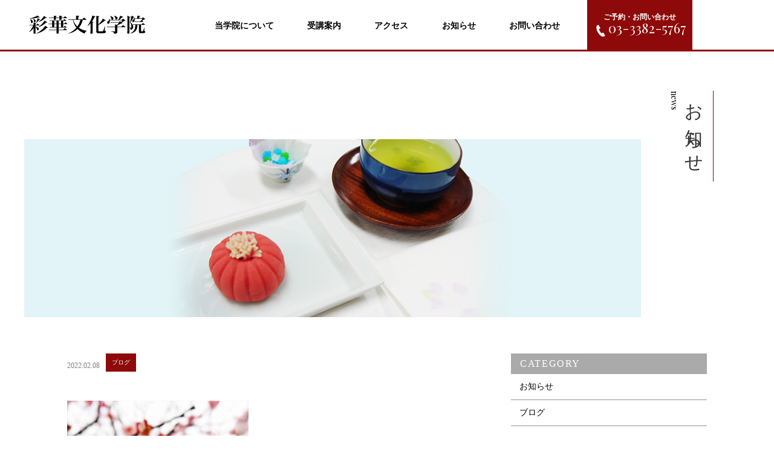

--- FILE ---
content_type: text/html; charset=UTF-8
request_url: https://saika-gakuin.com/2022/02/08/737/
body_size: 7238
content:
<!DOCTYPE html>
<html dir="ltr" lang="ja">
<head>
<meta charset="UTF-8">
<meta name="viewport" content="width=1240">
<meta name="format-detection" content="telephone=no">


<link rel="icon" href="https://saika-gakuin.com/wp-content/themes/066/favicon.ico" type="image/x-icon" />
<link rel="shortcut icon" href="https://saika-gakuin.com/wp-content/themes/066/favicon.ico" type="image/x-icon" />
<!--[if lt IE 9]>
<script src="https://saika-gakuin.com/wp-content/themes/066/js/html5.js"></script>
<script src="https://saika-gakuin.com/wp-content/themes/066/js/css3-mediaqueries.js"></script>
<![endif]-->
<link href="https://fonts.googleapis.com/css?family=Playfair+Display" rel="stylesheet">
<link rel="stylesheet" href="https://saika-gakuin.com/wp-content/themes/066/style.css?2018-09-07-063529" type="text/css" media="screen">
<link rel="stylesheet" href="https://saika-gakuin.com/wp-content/themes/066/css/responce.css?2018-10-22-084105" type="text/css" media="screen">
<script type="text/javascript">
<!--
	var path = 'https://saika-gakuin.com/wp-content/themes/066';
-->
</script>
<script src="https://saika-gakuin.com/wp-content/themes/066/js/jquery.min.js"></script>
<script type="text/javascript" src="https://saika-gakuin.com/wp-content/themes/066/js/slick.js?2018-05-22-073437"></script>
<script type="text/javascript" src="https://saika-gakuin.com/wp-content/themes/066/js/script.js?2018-06-27-023959"></script>
<script type="text/javascript" src="http://maps.googleapis.com/maps/api/js?key=AIzaSyCXP5qDX6KCP1OMmPDnpTb8HqGBa6of7UM"></script>



		<!-- All in One SEO 4.5.1.1 - aioseo.com -->
		<title>| 彩華文化学院</title>
		<meta name="robots" content="max-image-preview:large" />
		<link rel="canonical" href="https://saika-gakuin.com/2022/02/08/737/" />
		<meta name="generator" content="All in One SEO (AIOSEO) 4.5.1.1" />
		<meta property="og:locale" content="ja_JP" />
		<meta property="og:site_name" content="彩華文化学院 |" />
		<meta property="og:type" content="article" />
		<meta property="og:title" content="| 彩華文化学院" />
		<meta property="og:url" content="https://saika-gakuin.com/2022/02/08/737/" />
		<meta property="article:published_time" content="2022-02-08T06:01:08+00:00" />
		<meta property="article:modified_time" content="2022-02-08T06:01:08+00:00" />
		<meta name="twitter:card" content="summary" />
		<meta name="twitter:title" content="| 彩華文化学院" />
		<meta name="google" content="nositelinkssearchbox" />
		<script type="application/ld+json" class="aioseo-schema">
			{"@context":"https:\/\/schema.org","@graph":[{"@type":"Article","@id":"https:\/\/saika-gakuin.com\/2022\/02\/08\/737\/#article","name":"| \u5f69\u83ef\u6587\u5316\u5b66\u9662","author":{"@id":"https:\/\/saika-gakuin.com\/author\/saika\/#author"},"publisher":{"@id":"https:\/\/saika-gakuin.com\/#organization"},"image":{"@type":"ImageObject","url":"https:\/\/saika-gakuin.com\/wp-content\/uploads\/2021\/02\/01f20dbc1582ee67c30665d7e0f75f55.jpg","@id":"https:\/\/saika-gakuin.com\/2022\/02\/08\/737\/#articleImage","width":912,"height":684},"datePublished":"2022-02-08T06:01:08+09:00","dateModified":"2022-02-08T06:01:08+09:00","inLanguage":"ja","mainEntityOfPage":{"@id":"https:\/\/saika-gakuin.com\/2022\/02\/08\/737\/#webpage"},"isPartOf":{"@id":"https:\/\/saika-gakuin.com\/2022\/02\/08\/737\/#webpage"},"articleSection":"\u30d6\u30ed\u30b0"},{"@type":"BreadcrumbList","@id":"https:\/\/saika-gakuin.com\/2022\/02\/08\/737\/#breadcrumblist","itemListElement":[{"@type":"ListItem","@id":"https:\/\/saika-gakuin.com\/#listItem","position":1,"name":"\u5bb6","item":"https:\/\/saika-gakuin.com\/","nextItem":"https:\/\/saika-gakuin.com\/2022\/#listItem"},{"@type":"ListItem","@id":"https:\/\/saika-gakuin.com\/2022\/#listItem","position":2,"name":"2022","item":"https:\/\/saika-gakuin.com\/2022\/","nextItem":"https:\/\/saika-gakuin.com\/2022\/02\/#listItem","previousItem":"https:\/\/saika-gakuin.com\/#listItem"},{"@type":"ListItem","@id":"https:\/\/saika-gakuin.com\/2022\/02\/#listItem","position":3,"name":"February","item":"https:\/\/saika-gakuin.com\/2022\/02\/","nextItem":"https:\/\/saika-gakuin.com\/2022\/02\/08\/#listItem","previousItem":"https:\/\/saika-gakuin.com\/2022\/#listItem"},{"@type":"ListItem","@id":"https:\/\/saika-gakuin.com\/2022\/02\/08\/#listItem","position":4,"name":"8","item":"https:\/\/saika-gakuin.com\/2022\/02\/08\/","nextItem":"https:\/\/saika-gakuin.com\/2022\/02\/08\/737\/#listItem","previousItem":"https:\/\/saika-gakuin.com\/2022\/02\/#listItem"},{"@type":"ListItem","@id":"https:\/\/saika-gakuin.com\/2022\/02\/08\/737\/#listItem","position":5,"previousItem":"https:\/\/saika-gakuin.com\/2022\/02\/08\/#listItem"}]},{"@type":"Organization","@id":"https:\/\/saika-gakuin.com\/#organization","name":"\u5f69\u83ef\u6587\u5316\u5b66\u9662","url":"https:\/\/saika-gakuin.com\/"},{"@type":"Person","@id":"https:\/\/saika-gakuin.com\/author\/saika\/#author","url":"https:\/\/saika-gakuin.com\/author\/saika\/","name":"saika","image":{"@type":"ImageObject","@id":"https:\/\/saika-gakuin.com\/2022\/02\/08\/737\/#authorImage","url":"https:\/\/secure.gravatar.com\/avatar\/300e30f3844ff3ee4eed9807af3cd264?s=96&d=mm&r=g","width":96,"height":96,"caption":"saika"}},{"@type":"WebPage","@id":"https:\/\/saika-gakuin.com\/2022\/02\/08\/737\/#webpage","url":"https:\/\/saika-gakuin.com\/2022\/02\/08\/737\/","name":"| \u5f69\u83ef\u6587\u5316\u5b66\u9662","inLanguage":"ja","isPartOf":{"@id":"https:\/\/saika-gakuin.com\/#website"},"breadcrumb":{"@id":"https:\/\/saika-gakuin.com\/2022\/02\/08\/737\/#breadcrumblist"},"author":{"@id":"https:\/\/saika-gakuin.com\/author\/saika\/#author"},"creator":{"@id":"https:\/\/saika-gakuin.com\/author\/saika\/#author"},"datePublished":"2022-02-08T06:01:08+09:00","dateModified":"2022-02-08T06:01:08+09:00"},{"@type":"WebSite","@id":"https:\/\/saika-gakuin.com\/#website","url":"https:\/\/saika-gakuin.com\/","name":"\u5f69\u83ef\u6587\u5316\u5b66\u9662","inLanguage":"ja","publisher":{"@id":"https:\/\/saika-gakuin.com\/#organization"}}]}
		</script>
		<!-- All in One SEO -->

<link rel='stylesheet' id='wp-block-library-css' href='https://saika-gakuin.com/wp-includes/css/dist/block-library/style.min.css?ver=6.5.7' type='text/css' media='all' />
<style id='classic-theme-styles-inline-css' type='text/css'>
/*! This file is auto-generated */
.wp-block-button__link{color:#fff;background-color:#32373c;border-radius:9999px;box-shadow:none;text-decoration:none;padding:calc(.667em + 2px) calc(1.333em + 2px);font-size:1.125em}.wp-block-file__button{background:#32373c;color:#fff;text-decoration:none}
</style>
<style id='global-styles-inline-css' type='text/css'>
body{--wp--preset--color--black: #000000;--wp--preset--color--cyan-bluish-gray: #abb8c3;--wp--preset--color--white: #ffffff;--wp--preset--color--pale-pink: #f78da7;--wp--preset--color--vivid-red: #cf2e2e;--wp--preset--color--luminous-vivid-orange: #ff6900;--wp--preset--color--luminous-vivid-amber: #fcb900;--wp--preset--color--light-green-cyan: #7bdcb5;--wp--preset--color--vivid-green-cyan: #00d084;--wp--preset--color--pale-cyan-blue: #8ed1fc;--wp--preset--color--vivid-cyan-blue: #0693e3;--wp--preset--color--vivid-purple: #9b51e0;--wp--preset--gradient--vivid-cyan-blue-to-vivid-purple: linear-gradient(135deg,rgba(6,147,227,1) 0%,rgb(155,81,224) 100%);--wp--preset--gradient--light-green-cyan-to-vivid-green-cyan: linear-gradient(135deg,rgb(122,220,180) 0%,rgb(0,208,130) 100%);--wp--preset--gradient--luminous-vivid-amber-to-luminous-vivid-orange: linear-gradient(135deg,rgba(252,185,0,1) 0%,rgba(255,105,0,1) 100%);--wp--preset--gradient--luminous-vivid-orange-to-vivid-red: linear-gradient(135deg,rgba(255,105,0,1) 0%,rgb(207,46,46) 100%);--wp--preset--gradient--very-light-gray-to-cyan-bluish-gray: linear-gradient(135deg,rgb(238,238,238) 0%,rgb(169,184,195) 100%);--wp--preset--gradient--cool-to-warm-spectrum: linear-gradient(135deg,rgb(74,234,220) 0%,rgb(151,120,209) 20%,rgb(207,42,186) 40%,rgb(238,44,130) 60%,rgb(251,105,98) 80%,rgb(254,248,76) 100%);--wp--preset--gradient--blush-light-purple: linear-gradient(135deg,rgb(255,206,236) 0%,rgb(152,150,240) 100%);--wp--preset--gradient--blush-bordeaux: linear-gradient(135deg,rgb(254,205,165) 0%,rgb(254,45,45) 50%,rgb(107,0,62) 100%);--wp--preset--gradient--luminous-dusk: linear-gradient(135deg,rgb(255,203,112) 0%,rgb(199,81,192) 50%,rgb(65,88,208) 100%);--wp--preset--gradient--pale-ocean: linear-gradient(135deg,rgb(255,245,203) 0%,rgb(182,227,212) 50%,rgb(51,167,181) 100%);--wp--preset--gradient--electric-grass: linear-gradient(135deg,rgb(202,248,128) 0%,rgb(113,206,126) 100%);--wp--preset--gradient--midnight: linear-gradient(135deg,rgb(2,3,129) 0%,rgb(40,116,252) 100%);--wp--preset--font-size--small: 13px;--wp--preset--font-size--medium: 20px;--wp--preset--font-size--large: 36px;--wp--preset--font-size--x-large: 42px;--wp--preset--spacing--20: 0.44rem;--wp--preset--spacing--30: 0.67rem;--wp--preset--spacing--40: 1rem;--wp--preset--spacing--50: 1.5rem;--wp--preset--spacing--60: 2.25rem;--wp--preset--spacing--70: 3.38rem;--wp--preset--spacing--80: 5.06rem;--wp--preset--shadow--natural: 6px 6px 9px rgba(0, 0, 0, 0.2);--wp--preset--shadow--deep: 12px 12px 50px rgba(0, 0, 0, 0.4);--wp--preset--shadow--sharp: 6px 6px 0px rgba(0, 0, 0, 0.2);--wp--preset--shadow--outlined: 6px 6px 0px -3px rgba(255, 255, 255, 1), 6px 6px rgba(0, 0, 0, 1);--wp--preset--shadow--crisp: 6px 6px 0px rgba(0, 0, 0, 1);}:where(.is-layout-flex){gap: 0.5em;}:where(.is-layout-grid){gap: 0.5em;}body .is-layout-flex{display: flex;}body .is-layout-flex{flex-wrap: wrap;align-items: center;}body .is-layout-flex > *{margin: 0;}body .is-layout-grid{display: grid;}body .is-layout-grid > *{margin: 0;}:where(.wp-block-columns.is-layout-flex){gap: 2em;}:where(.wp-block-columns.is-layout-grid){gap: 2em;}:where(.wp-block-post-template.is-layout-flex){gap: 1.25em;}:where(.wp-block-post-template.is-layout-grid){gap: 1.25em;}.has-black-color{color: var(--wp--preset--color--black) !important;}.has-cyan-bluish-gray-color{color: var(--wp--preset--color--cyan-bluish-gray) !important;}.has-white-color{color: var(--wp--preset--color--white) !important;}.has-pale-pink-color{color: var(--wp--preset--color--pale-pink) !important;}.has-vivid-red-color{color: var(--wp--preset--color--vivid-red) !important;}.has-luminous-vivid-orange-color{color: var(--wp--preset--color--luminous-vivid-orange) !important;}.has-luminous-vivid-amber-color{color: var(--wp--preset--color--luminous-vivid-amber) !important;}.has-light-green-cyan-color{color: var(--wp--preset--color--light-green-cyan) !important;}.has-vivid-green-cyan-color{color: var(--wp--preset--color--vivid-green-cyan) !important;}.has-pale-cyan-blue-color{color: var(--wp--preset--color--pale-cyan-blue) !important;}.has-vivid-cyan-blue-color{color: var(--wp--preset--color--vivid-cyan-blue) !important;}.has-vivid-purple-color{color: var(--wp--preset--color--vivid-purple) !important;}.has-black-background-color{background-color: var(--wp--preset--color--black) !important;}.has-cyan-bluish-gray-background-color{background-color: var(--wp--preset--color--cyan-bluish-gray) !important;}.has-white-background-color{background-color: var(--wp--preset--color--white) !important;}.has-pale-pink-background-color{background-color: var(--wp--preset--color--pale-pink) !important;}.has-vivid-red-background-color{background-color: var(--wp--preset--color--vivid-red) !important;}.has-luminous-vivid-orange-background-color{background-color: var(--wp--preset--color--luminous-vivid-orange) !important;}.has-luminous-vivid-amber-background-color{background-color: var(--wp--preset--color--luminous-vivid-amber) !important;}.has-light-green-cyan-background-color{background-color: var(--wp--preset--color--light-green-cyan) !important;}.has-vivid-green-cyan-background-color{background-color: var(--wp--preset--color--vivid-green-cyan) !important;}.has-pale-cyan-blue-background-color{background-color: var(--wp--preset--color--pale-cyan-blue) !important;}.has-vivid-cyan-blue-background-color{background-color: var(--wp--preset--color--vivid-cyan-blue) !important;}.has-vivid-purple-background-color{background-color: var(--wp--preset--color--vivid-purple) !important;}.has-black-border-color{border-color: var(--wp--preset--color--black) !important;}.has-cyan-bluish-gray-border-color{border-color: var(--wp--preset--color--cyan-bluish-gray) !important;}.has-white-border-color{border-color: var(--wp--preset--color--white) !important;}.has-pale-pink-border-color{border-color: var(--wp--preset--color--pale-pink) !important;}.has-vivid-red-border-color{border-color: var(--wp--preset--color--vivid-red) !important;}.has-luminous-vivid-orange-border-color{border-color: var(--wp--preset--color--luminous-vivid-orange) !important;}.has-luminous-vivid-amber-border-color{border-color: var(--wp--preset--color--luminous-vivid-amber) !important;}.has-light-green-cyan-border-color{border-color: var(--wp--preset--color--light-green-cyan) !important;}.has-vivid-green-cyan-border-color{border-color: var(--wp--preset--color--vivid-green-cyan) !important;}.has-pale-cyan-blue-border-color{border-color: var(--wp--preset--color--pale-cyan-blue) !important;}.has-vivid-cyan-blue-border-color{border-color: var(--wp--preset--color--vivid-cyan-blue) !important;}.has-vivid-purple-border-color{border-color: var(--wp--preset--color--vivid-purple) !important;}.has-vivid-cyan-blue-to-vivid-purple-gradient-background{background: var(--wp--preset--gradient--vivid-cyan-blue-to-vivid-purple) !important;}.has-light-green-cyan-to-vivid-green-cyan-gradient-background{background: var(--wp--preset--gradient--light-green-cyan-to-vivid-green-cyan) !important;}.has-luminous-vivid-amber-to-luminous-vivid-orange-gradient-background{background: var(--wp--preset--gradient--luminous-vivid-amber-to-luminous-vivid-orange) !important;}.has-luminous-vivid-orange-to-vivid-red-gradient-background{background: var(--wp--preset--gradient--luminous-vivid-orange-to-vivid-red) !important;}.has-very-light-gray-to-cyan-bluish-gray-gradient-background{background: var(--wp--preset--gradient--very-light-gray-to-cyan-bluish-gray) !important;}.has-cool-to-warm-spectrum-gradient-background{background: var(--wp--preset--gradient--cool-to-warm-spectrum) !important;}.has-blush-light-purple-gradient-background{background: var(--wp--preset--gradient--blush-light-purple) !important;}.has-blush-bordeaux-gradient-background{background: var(--wp--preset--gradient--blush-bordeaux) !important;}.has-luminous-dusk-gradient-background{background: var(--wp--preset--gradient--luminous-dusk) !important;}.has-pale-ocean-gradient-background{background: var(--wp--preset--gradient--pale-ocean) !important;}.has-electric-grass-gradient-background{background: var(--wp--preset--gradient--electric-grass) !important;}.has-midnight-gradient-background{background: var(--wp--preset--gradient--midnight) !important;}.has-small-font-size{font-size: var(--wp--preset--font-size--small) !important;}.has-medium-font-size{font-size: var(--wp--preset--font-size--medium) !important;}.has-large-font-size{font-size: var(--wp--preset--font-size--large) !important;}.has-x-large-font-size{font-size: var(--wp--preset--font-size--x-large) !important;}
.wp-block-navigation a:where(:not(.wp-element-button)){color: inherit;}
:where(.wp-block-post-template.is-layout-flex){gap: 1.25em;}:where(.wp-block-post-template.is-layout-grid){gap: 1.25em;}
:where(.wp-block-columns.is-layout-flex){gap: 2em;}:where(.wp-block-columns.is-layout-grid){gap: 2em;}
.wp-block-pullquote{font-size: 1.5em;line-height: 1.6;}
</style>
<link rel='stylesheet' id='wp-pagenavi-css' href='https://saika-gakuin.com/wp-content/plugins/wp-pagenavi/pagenavi-css.css?ver=2.70' type='text/css' media='all' />
<link rel="https://api.w.org/" href="https://saika-gakuin.com/wp-json/" /><link rel="alternate" type="application/json" href="https://saika-gakuin.com/wp-json/wp/v2/posts/737" /><link rel="alternate" type="application/json+oembed" href="https://saika-gakuin.com/wp-json/oembed/1.0/embed?url=https%3A%2F%2Fsaika-gakuin.com%2F2022%2F02%2F08%2F737%2F" />
<link rel="alternate" type="text/xml+oembed" href="https://saika-gakuin.com/wp-json/oembed/1.0/embed?url=https%3A%2F%2Fsaika-gakuin.com%2F2022%2F02%2F08%2F737%2F&#038;format=xml" />
<link rel="stylesheet" href="https://saika-gakuin.com/wp-content/plugins/sungrove/custorm.css.php" type="text/css" media="all"><script src="https://saika-gakuin.com/wp-content/plugins/sungrove/desvg.js"></script><script src="https://saika-gakuin.com/wp-content/plugins/sungrove/script.js"></script><style type="text/css">.recentcomments a{display:inline !important;padding:0 !important;margin:0 !important;}</style></head>
<body>
<header>
	<div id="topmenu" class="active">
		<div id="menu_bar">
			<div class="menu_box f_box f_h_sb">
				<h1 class="f_box f_cc"><a href="https://saika-gakuin.com/" class="logo trans"><img src="https://saika-gakuin.com/wp-content/themes/066/img/logo.png" height="30" alt="彩華文化学院" /></a></h1>
				<div class="sp headertel"><a href="tel:03-3382-5767"><i class="mobile"></i></a></div>
				<div class="toggle tc  f_box f_cc">
					<button class="hamburger hamburger_spin" type="button" id="toggle" aria-label="Menu">
						<span class="hamburger-box">
							<span class="hamburger-inner"></span>
						</span>
					</button>
				</div>
			</div>
			<div class="headertopbox f_box f_h_sb">
				<h1 class="logo pc"><a href="https://saika-gakuin.com/"><img src="https://saika-gakuin.com/wp-content/themes/066/img/logo.png" alt="彩華文化学院" /></a></h1>
				
				<nav class="menu min bold">
					<ul id="normal" class="dropmenu f_box f_h_sb">
						<li class="hover_c"><a class="" href="https://saika-gakuin.com/about">当学院について</a></li>
						<li class="hover_c"><a class="" href="https://saika-gakuin.com/menu">受講案内</a></li>
<!-- 						<li class="hover_c"><a class="" href="https://saika-gakuin.com/menu_details/接待・ご宴会/">接待・ご宴会</a></li> -->
						<li class="hover_c"><a class="" href="https://saika-gakuin.com/access">アクセス</a></li>
						<li class="hover_c"><a class="active" href="https://saika-gakuin.com/blog">お知らせ</a></li>
						<li class="hover_c"><a class="" href="https://saika-gakuin.com/contact">お問い合わせ</a></li>
						<li class="hover_c"><a href="tel:03-3382-5767"  class="f_box f_cc">
							<div class="tc f_box f_column">
								<p class="f_box ma"><span class="ctatxt">ご予約・お問い合わせ</span></p>
								<h3 class="f_box f_center f_h_center gf"><i class="mobile"></i>03-3382-5767</h3>
							</div>
							</a>
						</li>
					</ul>
				</nav>
			</div>
		</div>
	</div>
	</header>
<main><section id="contents">
	<div class="article">
		<h2 class="title vel scrollup">お知らせ<span class="gf">news</span></h2>
		<figure class="f_cc h2-title-vel-main">
			<img class="scrollupe" src="https://saika-gakuin.com/wp-content/themes/066/img/blog/blog_mainvisual.png" alt="西新宿 彩旬亭" />
		</figure>
	</div>
</section>
<section id="post" class="blank single scrollup">
	<article class="f_box f_h_sa f_wrap sub">
		<div class="col w66 scrollupe">
						<p class="f_box f_center">
				<span class="date">2022.02.08</span><span class="category type2">ブログ</span>
			</p>
			<h2 class="tl"></h2>
			<div class="content">
						<img class="size-medium wp-image-679 alignnone" src="https://saika-gakuin.com/wp-content/uploads/2021/02/01f20dbc1582ee67c30665d7e0f75f55-300x225.jpg" alt="" width="300" height="225" /><br />
立春を過ぎ暦の上の季節は春ですが、梅の花だよりはまだ先になりそうですね。<br />
まだまだコロナ禍が続いていますが、北京では冬季オリンピックが開催中です。日本選手団もほんとうに素晴らしいパフォーマンスで健闘しています！<br />
彩華文化学院では、毎年1月末に「新春の集い」として新年会を開催して、お食事をしながら学院生の親睦を深めています。しかしこの2年は、コロナウィルス感染拡大を鑑みて、中止せざるを得ない状況になりました。今年は皆さまにご案内をしていたにもかかわらず、直前に延期することをご連絡して、ご迷惑をお掛けしました。<br />
いったんは、3月に延期と思いましたが、やはりまだまだ予断を許す状況でないようです。再び中止となるのも心苦しいため、日程は未定とさせていただきます。<br />
気持ちとしては、4月には・・と考えておりますが、状況次第と申し上げておきます。<br />
寒い日が続きますが、どうぞお身体に気を付けて元気にお過ごしくださいませ。			</div>
			<div class="blank f_box f_h_sb pager">
				
				
				
				
			
									<div class="back tl">
				<a href="https://saika-gakuin.com/2022/01/25/%e6%84%9f%e6%9f%93%e5%af%be%e7%ad%96%e3%81%97%e3%81%a6%e3%81%84%e3%81%be%e3%81%99%ef%bc%81/" class="btn main single">
					前ページ
				</a>
			</div>
						<div class="tc"><a href="https://saika-gakuin.com/blog/" class="btn">一覧へ戻る</a></div>
						<div class="next tr">
				<a href="https://saika-gakuin.com/2022/06/14/%e6%a2%85%e9%9b%a8%e3%82%92%e6%a5%bd%e3%81%97%e3%82%80/" class="btn main single">
					次ページ
				</a>
			</div>
						
			
			
			</div>
		</div>
		<div class="side col w30">
			<div id="category" class="scrollup">
				<h3>Category</h3>
<ul>
<li>
<a href="https://saika-gakuin.com/category/news/" class="f_box trans">
お知らせ</a></li>
<li>
<a href="https://saika-gakuin.com/category/blog/" class="f_box trans">
ブログ</a></li>
</ul>			</div>
			<div id="recent" class="scrollup">
				<h3>New Article</h3>
<ul>
		<li>
		<a href="https://saika-gakuin.com/2022/06/14/%e6%a2%85%e9%9b%a8%e3%82%92%e6%a5%bd%e3%81%97%e3%82%80/" class="f_box f_column">
			<p><span class="date">2022.06.14</span></p>
			<p>梅雨を楽しむ</p>
		</a>
	</li>
		<li>
		<a href="https://saika-gakuin.com/2025/08/19/%e6%ae%8b%e6%9a%91%e3%81%8a%e8%a6%8b%e8%88%9e%e3%81%84%e7%94%b3%e3%81%97%e4%b8%8a%e3%81%92%e3%81%be%e3%81%99/" class="f_box f_column">
			<p><span class="date">2025.08.19</span></p>
			<p>残暑お見舞い申し上げます</p>
		</a>
	</li>
		<li>
		<a href="https://saika-gakuin.com/2023/09/28/%e7%9d%80%e4%bb%98%e3%81%91%e3%81%ae%e3%83%ac%e3%83%83%e3%82%b9%e3%83%b3%e5%a7%8b%e3%82%81%e3%81%be%e3%81%9b%e3%82%93%e3%81%8b%ef%bc%9f/" class="f_box f_column">
			<p><span class="date">2023.09.28</span></p>
			<p>着付けのレッスン始めませんか？</p>
		</a>
	</li>
		<li>
		<a href="https://saika-gakuin.com/2022/08/18/%e3%83%ac%e3%83%83%e3%82%b9%e3%83%b3%e5%a7%8b%e3%81%be%e3%82%8a%e3%81%be%e3%81%99%ef%bc%81/" class="f_box f_column">
			<p><span class="date">2022.08.18</span></p>
			<p>レッスン始まります！</p>
		</a>
	</li>
		</ul>			</div>
			<div id="archive" class="scrollup">
				<h3>Archive</h3>
<ul>
	<li><a href='https://saika-gakuin.com/2025/08/'>2025年8月</a></li>
	<li><a href='https://saika-gakuin.com/2023/09/'>2023年9月</a></li>
	<li><a href='https://saika-gakuin.com/2022/08/'>2022年8月</a></li>
	<li><a href='https://saika-gakuin.com/2022/07/'>2022年7月</a></li>
	<li><a href='https://saika-gakuin.com/2022/06/'>2022年6月</a></li>
	<li><a href='https://saika-gakuin.com/2022/02/'>2022年2月</a></li>
	<li><a href='https://saika-gakuin.com/2022/01/'>2022年1月</a></li>
	<li><a href='https://saika-gakuin.com/2021/12/'>2021年12月</a></li>
	<li><a href='https://saika-gakuin.com/2021/08/'>2021年8月</a></li>
	<li><a href='https://saika-gakuin.com/2021/07/'>2021年7月</a></li>
	<li><a href='https://saika-gakuin.com/2021/04/'>2021年4月</a></li>
	<li><a href='https://saika-gakuin.com/2021/02/'>2021年2月</a></li>
	<li><a href='https://saika-gakuin.com/2021/01/'>2021年1月</a></li>
	<li><a href='https://saika-gakuin.com/2020/12/'>2020年12月</a></li>
	<li><a href='https://saika-gakuin.com/2020/10/'>2020年10月</a></li>
	<li><a href='https://saika-gakuin.com/2020/09/'>2020年9月</a></li>
	<li><a href='https://saika-gakuin.com/2020/08/'>2020年8月</a></li>
	<li><a href='https://saika-gakuin.com/2020/07/'>2020年7月</a></li>
	<li><a href='https://saika-gakuin.com/2020/06/'>2020年6月</a></li>
	<li><a href='https://saika-gakuin.com/2020/05/'>2020年5月</a></li>
	<li><a href='https://saika-gakuin.com/2020/04/'>2020年4月</a></li>
	<li><a href='https://saika-gakuin.com/2020/03/'>2020年3月</a></li>
	<li><a href='https://saika-gakuin.com/2020/02/'>2020年2月</a></li>
	<li><a href='https://saika-gakuin.com/2020/01/'>2020年1月</a></li>
	<li><a href='https://saika-gakuin.com/2019/12/'>2019年12月</a></li>
	<li><a href='https://saika-gakuin.com/2019/10/'>2019年10月</a></li>
	<li><a href='https://saika-gakuin.com/2019/09/'>2019年9月</a></li>
	<li><a href='https://saika-gakuin.com/2019/08/'>2019年8月</a></li>
	<li><a href='https://saika-gakuin.com/2019/07/'>2019年7月</a></li>
	<li><a href='https://saika-gakuin.com/2019/06/'>2019年6月</a></li>
	<li><a href='https://saika-gakuin.com/2019/05/'>2019年5月</a></li>
	<li><a href='https://saika-gakuin.com/2019/04/'>2019年4月</a></li>
	<li><a href='https://saika-gakuin.com/2019/03/'>2019年3月</a></li>
	<li><a href='https://saika-gakuin.com/2019/02/'>2019年2月</a></li>
	<li><a href='https://saika-gakuin.com/2019/01/'>2019年1月</a></li>
	<li><a href='https://saika-gakuin.com/2018/12/'>2018年12月</a></li>
	<li><a href='https://saika-gakuin.com/2018/11/'>2018年11月</a></li>
	<li><a href='https://saika-gakuin.com/2018/10/'>2018年10月</a></li>
</ul>			</div>
		</div>
	</article>
</section>
	<a href="#toTop" class="toTop"><img src="https://saika-gakuin.com/wp-content/themes/066/img/backtotop.png"  alt="彩華文化学院"/></a>
		<section class="cta scrollup">
		<div class="f_box f_h_sb "style="min-height:360px;">
			<div class="col w50 ctaleftimg"  style="background:url(https://saika-gakuin.com/wp-content/themes/066/img/common/footer_bg.png) center center / cover no-repeat;">
			</div>
			<div class="ctaright col w50 f_box f_column f_start f_h_center">
				<h2 class="title"><span class="gf">ご予約</span><p class="cta_subtxt">お電話またはwebからご予約承っております。</p></h2>
					<div class="ctabox f_box f_h_sb ">
			<div class="tel  col">
				<div class="col">
					<a href="tel:03-3382-5767"  class="f_box f_cc">
					<div class="tc f_box f_column">
						<p class="f_box"><span class="ctatxt">お電話でのお問い合わせ</span></p>
						<h3 class="f_box f_center f_h_center gftype1"><i class="mobile"></i>03-3382-5767</h3>
					</div>
					</a>
				</div>
			</div>
			<div class="web col w50">
				<div class="col">
					<a href="https://saika-gakuin.com/contact" class="f_box f_cc">
						<div class="tc f_box f_column">
							<p class="f_box"><span class="ctatxt">webからのお問い合わせ</span></p>
							<div class="btn_cta f_box f_center f_h_center" style="letter-spacing:0em">お問い合わせフォーム</div>
						</div>
					</a>
				</div>
			</div>
	</div>			</div>
		</div>
	</section>

	<section>
		<div class="article sub tc blankm2 f_box f_column f_center scrollup">
			<h1 class="tc footerlogo"><img src="https://saika-gakuin.com/wp-content/themes/066/img/logo.png" alt="彩華文化学院" /></h1>
			<div class="tc blank">
〒164-0001 東京都中野区中野3-34-15 中村ビル4階<br>
TEL.03-3382-5767<br />
火曜・木曜　10：30～12：30/13：30～15：30/18：30～20：30<br />
土曜　10：00～12：00/13：30～15：30/16：00～18：00<br />
月曜・水曜・金曜　完全予約制　3名様以上で開催<br />
定休日：日曜日<br /><br />
<a href="http://www.sai-ka.com/" target="blank" class="btn">こちらもご覧ください</a>
			</div>
			<div class="social f_box f_h_center">
				<a href="https://ja-jp.facebook.com/saikabunkagakuin?fref=ts" target="blank"><img src="https://saika-gakuin.com/wp-content/themes/066/img/icon/facebook.png" alt="sungrove"></a>
			</div>
		</div>
	</section>
</main>
<footer><p class="copy">&copy; 彩華文化学院（さいかぶんかがくいん）</p></footer>

</body>
</html>

--- FILE ---
content_type: text/css
request_url: https://saika-gakuin.com/wp-content/themes/066/style.css?2018-09-07-063529
body_size: 12484
content:
@charset "utf-8";
/*
Theme Name: 飲食
Theme URI: http://wordpress.org/
Description: 飲食
Author: 飲食
Version: 1.0
License: GNU General Public License
License URI: license.txt
Tags: Dentist
*/
@import url("css/sanitize.css");
@import url("css/hamburgers.css");
@import url("css/slick.css");
@import url("css/default.css");
/* @import url("css/responce.css"); */
@import url("css/icon.css");
:root {
	color:#000;
}
* {
	margin:0;
	padding: 0;
	outline:none;
	-webkit-tap-highlight-color: rgba(255,255,255,0.5);
}
html,body{
    width: 100%;
    overflow-x:hidden;
}
body {
	font-family:"Times New Roman", "游明朝", YuMincho, "ヒラギノ明朝 ProN W3", "Hiragino Mincho ProN", "HG明朝E", "ＭＳ Ｐ明朝", "ＭＳ 明朝", serif;
	line-height: 160%;
}
section{
	overflow: hidden;
}
.min {
	font-family:"Times New Roman", "游明朝", YuMincho, "ヒラギノ明朝 ProN W3", "Hiragino Mincho ProN", "HG明朝E", "ＭＳ Ｐ明朝", "ＭＳ 明朝", serif;
}
.got {
	font-family: '游ゴシック体', 'Yu Gothic', 'メイリオ', 'Meiryo', 'ヒラギノ角ゴシック Pro', 'Hiragino Kaku Gothic Pro', 'メイリオ', 'Meiryo', 'Osaka', 'ＭＳ Ｐゴシック', 'MS PGothic', 'sans-serif';
}
.gf {
	font-family: 'Playfair Display', serif;
	letter-spacing:0em;
}
.gftype1 {
	font-family: 'Playfair Display', serif;
	letter-spacing:0em;
}

.jpt{
	letter-spacing:0em;
	font-family: 'ヒラギノ角ゴシック Pro', 'Hiragino Kaku Gothic Pro', メイリオ, Meiryo, 'Vesper Libre', serif !important;
	
}
.hiram{
	font-family:"ヒラギノ明朝 ProN", "Hiragino Mincho ProN", Meiryo,"Lucida Grande", "segoe UI",  Arial, sans-serif;
}
.bold{
	font-weight: bold;
}
::selection {
  background-color: #8e0909;
  color: #fff;
}
::-moz-selection {
  background-color: #8e0909;
  color: #fff;
}
.hover_o:hover {
	opacity: 0.7;
}

/*****************************************************************************
icon
*****************************************************************************/
.social {
	padding:0 1em;
	width:150px;
}
.social a{
	color:#ffffff;
}
.social img {
	width:35px;
}
/*****************************************************************************
common
*****************************************************************************/
a {
	text-decoration: none;
	color:inherit;
	cursor:pointer;
}
li {
	list-style: none;
}
h1,h2,h3{
	position:relative;
	text-align:center;
	font-weight:normal;
	line-height:150%;
	margin:0;
	letter-spacing:0.1em;
}
hr {
	border:none;
	border-top:1px solid #dedede;
}
address {
	font-size:12px;
	font-size:1.2rem;
	font-style:normal;
	line-height:160%;
	padding:1em 0;
}
address div {
	margin-top:1em;
	color:#383838;
	line-height:100%;
}
.stress {
	color:#cfa972;
}
.shadow{
	box-shadow:0px 1px 1px 1px rgba(30,30,30,0.2);
}
.white {
	color:#ffffff;
}
.bg_gray{
	background-color: #f6f0e8;
}
.bg_center{
	background-color: #f6f0e8;
}
.bg_w{
	background-color: #fff;
	padding: 30px;
	margin-bottom: 2em;
}
.col {
	width:100%;
	height:auto;
}
.w50s{
	width: calc(50% - 1em);
}
.bold {
	font-weight: bold;
}
.tc {
	text-align:center;
}
.tl {
	text-align:left;
}
.tr {
	text-align:right;
}
.ib {
	display:inline-block;
}
.f_cc {
	display:-webkit-box;
	display:-ms-flexbox;
	display: -webkit-flex;
	display:flex;
	-webkit-box-pack: justify;
	-ms-flex-pack: justify;
	-webkit-justify-content: center;
	justify-content: center;
	-webkit-align-items: center;
	-ms-flex-align: center;
	align-items: center;
}
.none {
	display:none;
}
.f_box {
	display:-webkit-box;
	display:-ms-flexbox;
	display: -webkit-flex;
	display:flex;
}
.d-border {
	border-bottom:3px double #c9c9c9;
}
.lh100 {
	line-height:100%;
}
.mr1 {
	margin-right:1em;
}
.mr2 {
	margin-right:2em;
}
.mb1 {
	margin-bottom:1em;
}
.mb2 {
	margin-bottom:2em;
}
.mt1 {
	margin-top:1em;
}
.ma {
	margin-left:auto;
	margin-right:auto;
}
span.tri {
	display:block;
	-webkit-transform:scale(0.6) rotate(90deg);
			transform:scale(0.6) rotate(90deg);
}
/*****************************************************************************
button gimic
*****************************************************************************/
.btn {
	background: #8e0909;
	border-radius: 0px;
  font-size: 1.5rem;
  padding: 10px 50px;
  position: relative;
  text-align: center;
  color: #fff;
	display: inline-block;
	text-decoration: none;
}
.btn.type2{
	border: none;
}
.btn.type3{
	width: 210px;
	height: 37px;
	text-align: center;
	padding: 8px 0;
	background: #cbc04c;
	color: #fff;
	border: none;
}
.btn.type3:after{
	content: '';
}
.btn.type4{
	width: 220px;
}
.btn.blog{
	margin-top: 0px;
  width: 200px;
  height: 44px
}
.btn_cta {
  background-color: #8e0909;
  color: #fff;
  font-size: 16px;
  font-size: 1.6rem;
  height: auto;
  line-height: 100%;
  margin-bottom: 0em;
  padding: 15px 30px;
  position: relative;
  text-align: center;
  width: auto;
  border-radius: 0px;
  margin-left: 10px;
}

.btn_cta:hover{
	opacity: 0.7;
}
.btn.contact {
	font-weight:bold;
	height:40px;
	background:#ffffff;
	color:#62523e;
	border-radius:2em;
	text-align:center;
	margin-bottom:1em;
}
.btn.contact.tel {
	font-size:20px;
	font-size:2.0rem;
}

.toTop {
	position:fixed;
	width: 40px;
	height: 40px;
	background: #999999;
	z-index:99;
	color:#ffffff;
	text-align:center;
	right: 20px;
	bottom: 20px;
	font-size: 10px;
	font-size: 1.0rem;
	line-height: 12px;
	z-index: 99999999999999;
	padding: 13px 0;
	display: none;
	-webkit-transition: all 0.3s cubic-bezier(.46,.03,.52,.96);
	transition: all 0.3s cubic-bezier(.46,.03,.52,.96);
}
.toTop.active{
	position: fixed;
	display: block;
	width: 40px;
	height: 40px;
	right: 20px;
	bottom: 20px;
	font-size: 10px;
	font-size: 1.0rem;
	line-height: 12px;
	z-index: 99999999999999;
}

/*****************************************************************************
	logo
*****************************************************************************/
.logo img {
	max-width:300px;
	height: auto;
}
.footerlogo img{
	max-width:300px;
	height: auto;
}
#menu_bar .logo {
	-webkit-transition: all 0.3s cubic-bezier(.46,.03,.52,.96);
	transition: all 0.3s cubic-bezier(.46,.03,.52,.96);
	display:flex;
	line-height: 1;
}
#menu_bar .logo a{
	display: inline-block;
	padding: 19px 0;
	font-size: initial;
	line-height: 1;
}
#menu_bar.active .logo {
	display:block;
}
/*****************************************************************************
	Header
*****************************************************************************/
header {
	width:100%;
	-webkit-transition: all 0.3s cubic-bezier(.46,.03,.52,.96);
	transition: all 0.3s cubic-bezier(.46,.03,.52,.96);
}

header.home{
	height: auto;
	min-height: auto;
	position: relative;
}
header .headertopbox{
	height: 85px;
	padding: 0px 0;
}
/*****************************************************************************
	Navigation
*****************************************************************************/
#menu_bar {
	font-size:24px;
	font-size:2.4rem;
	-webkit-transition: all 0.3s cubic-bezier(.46,.03,.52,.96);
	transition: all 0.3s cubic-bezier(.46,.03,.52,.96);
	width:100%;
	z-index:100;
	height:86px;
	padding: 0px;
	line-height: 16px;
}
.menu_box{
	display: none !important;
}
#menu_bar .menu{
	display: -webkit-box;
	display: -ms-flexbox;
	display: -webkit-flex;
	display: flex;
	-webkit-box-pack: justify;
	-ms-flex-pack: justify;
	-webkit-justify-content: space-between;
	justify-content: space-between;
}
#menu_footer_bar {
	font-size:24px;
	font-size:2.4rem;
	-webkit-transition: all 0.3s cubic-bezier(.46,.03,.52,.96);
	transition: all 0.3s cubic-bezier(.46,.03,.52,.96);
	width:100%;
	background:#ffffff;
	z-index:100;
	height:86px;
	padding: 20px 0 0;
	line-height: 16px;
}
ul.dropmenu {
	width:100%;
	height:100%;
}
ul.dropmenu li {
	width:auto;
	height:auto;
	padding: 35px 0;
	
}
ul.dropmenu li a{
	font-size: 14px;
	margin: 0px 10px;
	padding: 0 0px;
	color: #000;
}
ul.dropmenu li a.active{
	padding-bottom: 10px;
}
ul.dropmenu li:last-child{
	background: #8e0909;
	color: #fff;
	padding: 0 ;
}
ul.dropmenu li:last-child h3{
	color: #fff;
	font-size: 22px;
	line-height: 1;
	margin-top: -5px;
}
ul.dropmenu li:last-child a{
	padding: 20px 0;
}
#menu_bar{
	width: 1200px;
	height:82px;
	padding: 0;
	line-height: 16px;
	margin: 0 auto;
	
}
#topmenu{
	position: fixed;
	top: -82px;
	left:0;
	width: 100%;
	height: 85px;
	border-bottom: 3px solid #8e0909;
	background:#ffffff;
	z-index: 99999999999;
	opacity:0;
	transition: all 2s cubic-bezier(.46,.03,.52,.96) 0.5s;
	-webkit-transition: all 2s cubic-bezier(.46,.03,.52,.96) 0.5s;
	-moz-transition: all 2s cubic-bezier(.46,.03,.52,.96) 0.5s;
}

#topmenu.active{
	top: 0px;
	opacity:1;
}

#kvlogo{
	-moz-animation:    kvlogo 3s ease 0s 1;
	-ms-animation:     kvlogo 3s ease 0s 1;
	-webkit-animation: kvlogo 3s ease 0s 1;
					animation: kvlogo 3s ease 0s 1;
	animation-fill-mode: none;
	-moz-animation-fill-mode: forwards;
	-ms-animation-fill-mode: forwards;
	-webkit-animation-fill-mode: forwards;
	animation-fill-mode: forwards;
	
	
}
@-moz-keyframes kvlogo {
	0% {
		opacity: 0;
		-webkit-filter: blur(5px);
	  -moz-filter: blur(5px);
	  -o-filter: blur(5px);
	  -ms-filter: blur(5px);
	  filter: blur(5px);
	}
	100% {
		opacity: 1;
		-webkit-filter: blur(0px);
	  -moz-filter: blur(0px);
	  -o-filter: blur(0px);
	  -ms-filter: blur(0px);
	  filter: blur(0px);
	}
}

/*****************************************************************************
	Key Visual
*****************************************************************************/
#mv, #kv {
	margin:0 auto;
	max-width:100%;
	width:100%;
	position:relative;
	height: calc(100vh);
}
#mv img, #kv img{
	width:100%;
	height: calc(100vh);
}
#kv {
	max-height:100%;
	min-height:360px;
	height: calc(100vh);
}

.down {
	position:absolute;
	width:100%;
	height:60px;
	left:0px;
	bottom:50px;
	color:#ffffff;
	z-index: 99999999;
	
	opacity: 0;
	-moz-animation: img 6s ease 0.5s 1;
	-ms-animation: img 6s ease 0.5s 1;
	-webkit-animation: img 6s ease 0.5s 1;
	animation: img 6s ease 0.5s 1;
	    animation-fill-mode: none;
	-moz-animation-fill-mode: forwards;
	-ms-animation-fill-mode: forwards;
	-webkit-animation-fill-mode: forwards;
	animation-fill-mode: forwards;
}


@media screen and (max-width:767px) {
	#arrows {
		height:50px;
	}
	#mv+.button, #kv+.button {
		bottom:10px;
		padding:0 10px;
		height:50px;
	}
	.mv-prev, .mv-next {
		font-size:10px;
		font-size:1.0rem;
		padding:0em 2.5em;
	}
	#kv {
		height: 250px;
	}
}
#Scroll {
	line-height:1;
	position:relative;
	cursor:pointer;
	padding: 20px;
}
.feather {
	width:40px;
	height:40px;
	border-radius:100%;
	background:rgba(45, 175, 128, 1);
	margin-right:0.5em;
}
#mv figure {
	margin:0;
}
#mv figcaption {
	position:absolute;
	top:0;
	left:0;
	width:100%;
	height:100%;
	z-index:2;
}
#mv figcaption p , .picture p{
	font-size:30px;
	font-size:3.0rem;
	padding:0.5em;
	color:#ffffff;
	background: rgba(45, 175, 128, 0.8);
	margin-bottom:0.5em;
	letter-spacing:0.3em;
}
#kv figcaption {
	padding-top:0.5em;
	color:#ffffff;
	font-size:50px;
	font-size:5.0rem;
}
#kv figcaption span {
	display:block;
	padding-top:1em;
	letter-spacing:0;
	font-size:0.3em;
}
#kv figcaption h2 {
	color:inherit;
	font-size:inherit;
	line-height:40%;
}


#kv button.slick-next {
	left:initial;
	right:10px;
	transform:scaleX(-1);
}

#kv.about {
	background:url(./img/about/kv_about.jpg) center center /cover no-repeat;
}
#kv.flow {
	background:url(./img/flow/kv_flow.jpg) center center /cover no-repeat;
}
#kv.menu {
	background:url(./img/menu/kv_menu.jpg) center center /cover no-repeat;
}
#kv.access {
	background:url(./img/access/access_mainvisual_sp.png) center center /cover no-repeat;
}
#kv.blog {
	background:url(./img/blog/kv_blog.jpg) center center /cover no-repeat;
}
#kv.voice {
	background:url(./img/voice/kv_voice.jpg) center center /cover no-repeat;
}
#kv.contact {
	background:url(./img/contact/kv_contact.jpg) center center /cover no-repeat;
}
#kv.treatment {
	background:url(./img/treatment/kv_treatment.jpg) center center /cover no-repeat;
}
#mv .mv{
	height: 100%;
}
#mv figure.fst {
	background:url(./img/top/mainvisual_01.jpg) center center / cover no-repeat;
}
#mv figure.snd {
	background:url(./img/top/mainvisual_02.jpg) center center / cover no-repeat;
}
#mv figure.trd {
	background:url(./img/top/mainvisual_03.jpg) center center / cover no-repeat;
}
@media screen and (max-width:767px){
	#mv figcaption p , .picture p{
		font-size:18px;
		font-size:1.8rem;
	}
#mv figure.fst {
		background:url(./img/top/mainvisual_01sp.jpg) 55% center / cover no-repeat;
	}
#mv figure.snd {
		background:url(./img/top/mainvisual_02sp.jpg) 55% center / cover no-repeat;
	}
#mv figure.trd {
		background:url(./img/top/mainvisual_03sp.jpg) 55% center / cover no-repeat;
	}
#kv.access {
		background:url(./img/access/access_mainvisual_sp.png) 30% center /cover no-repeat;
	}
}
@media screen and (min-width:768px){
	#mv figure {
		width:100%;
		max-height:100%;
		min-height:600px;
		height: calc(100vh);
	}
}

/*****************************************************************************
	Key Visual
*****************************************************************************/
.kvtxt{
	color: #fff;
	font-size: 42px;
	z-index: 2000;
	position: absolute;
	bottom: 50%;
}
.kvtxt_p img{
	margin: 0 auto;
	z-index: 11;
}
.kvcontrol{
	width: 100%;
}
#menu_bar{
	z-index: 9999999;
}



.mask {
  width: 100%;
  height: 100%;
  position: absolute;
  top: 0;
  left: 0;
  overflow: hidden;
}
.box {
  content: "";
  background-color: #fff;
  height: 100%;
  width: 100%;
  margin-left: -100%;
  position: absolute;
}
/*******************************************************************************
	メインビジュアル（mainVisual）
*******************************************************************************/
#mainVis {
  background: #fff;
  height: calc(100vh);
  width: 100%;
  position: relative;
  margin-top: 0px;
}

/* スライダー
---------------------------------------*/
#mainVisImg {
  height: calc(100vh);
  width: 100%;
  overflow: hidden;
  position: relative;
}

.slide {
  height: calc(100vh);
  width: 100%;
  overflow: hidden;
  opacity: 0;
  position: absolute;
  top: 0;
  left: 0;
  z-index: 1;
  -moz-animation: slide_first 0.1s ease 0.76s 1;
  -ms-animation: slide_first 0.1s ease 0.76s 1;
  -webkit-animation: slide_first 0.1s ease 0.76s 1;
  animation: slide_first 0.1s ease 0.76s 1;
  -moz-animation-fill-mode: forwards;
  -ms-animation-fill-mode: forwards;
  -webkit-animation-fill-mode: forwards;
  animation-fill-mode: forwards;
}
@media screen and (max-width:769px){
	#mainVis {
	  height: 227px;
	}
	#mainVisImg {
	  height: 227px;
	}	
	.slide {
	  height: 227px;
	}	
	#mainVisImg > .mask > .box {
	  height: 227px;
	}
}
.slide img {
  display: block;
  position: absolute;
}
.slide_first {
  z-index: 100;
}
.slide_off {
  position: absolute;
  right: 0;
  width: 0;
  transition: width 0.5s ease;
  z-index: 1000;
}
.slide_on {
  position: absolute;
  z-index: 10;
}
@-moz-keyframes slide_first {
	0% {
		opacity: 0;
	}
	100% {
		opacity: 1;
	}
}
@-ms-keyframes slide_first {
	0% {
		opacity: 0;
	}
	100% {
		opacity: 1;
	}
}
@-webkit-keyframes slide_first {
	0% {
		opacity: 0;
	}
	100% {
		opacity: 1;
	}
}
@keyframes slide_first {
	0% {
		opacity: 0;
	}
	100% {
		opacity: 1;
	}
}
.mask > .box {
  height: calc(100vh - 220px);
  position: absolute;
  z-index: 10000;
  background-color: #8e0909 !important;
  -moz-animation:    box 1.5s ease 0s 1;
  -ms-animation:     box 1.5s ease 0s 1;
  -webkit-animation: box 1.5s ease 0s 1;
  animation:         box 1.5s ease 0s 1;
  -moz-animation-fill-mode: forwards;
  -ms-animation-fill-mode: forwards;
  -webkit-animation-fill-mode: forwards;
  animation-fill-mode: forwards;
}
.kvtxt {
  position: absolute;
  left: 0;
  right: 0;
  text-align: center;
  margin: 0 auto;
  z-index: 2000;
  overflow: hidden;
}
.kvtxt .kvtxt_p {
  height: auto;
 }
.kvtxt .mask .box {
  background-color: #8e0909;
  height: 18vh;
  -moz-animation:    box 1s ease 1s 1;
  -ms-animation:     box 1s ease 1s 1;
  -webkit-animation: box 1s ease 1s 1;
  animation:         box 1s ease 1s 1;
  -moz-animation-fill-mode: forwards;
  -ms-animation-fill-mode: forwards;
  -webkit-animation-fill-mode: forwards;
  animation-fill-mode: forwards;
}
.kvtxt .kvtxt_p {
  opacity: 0;
  -moz-animation:    img 6s ease 0.5s 1;
  -ms-animation:     img 6s ease 0.5s 1;
  -webkit-animation: img 6s ease 0.5s 1;
  animation:         img 6s ease 0.5s 1;
  -moz-animation-fill-mode: forwards;
  -ms-animation-fill-mode: forwards;
  -webkit-animation-fill-mode: forwards;
  animation-fill-mode: forwards;
}
.mainVisNavbox{
	background-color: #8e0909;
}
.mainVisNav {
  line-height: 70px;
  height: 70px;
  width: 0;
  overflow: hidden;
}
.mainVisNav_active {
	background: #fff;
  transition-delay: 2s;
  transition-duration: 0.5s;
  width: 100%;
}
#mainVisNum {
  float: left;
  margin-left: 25px;
}
#mainVisNum > li {
  float: left;
  margin-right: 10px;
  color: #000;
  font-weight: 100;
  font-size: 12px;
}
#mainVisArrow {
  position: absolute;
/*   bottom: 17.5px; */
  bottom: -50px;
  right: 95px;
}
#mainVisR,#mainVisL {
  float: right;
  display: block;
  cursor: pointer;
}
#mainVisL {
  margin-right: -1px;
}
#mainVisArrow {
  height: 35px;
  overflow: hidden;
  z-index: 9999;
}
/*
.topMainLine {
  background: #fff;
  height: 0;
  width: 1px;
  margin: 10px 0 0 50%;
}

.topMainLine_active {
  height: 15vh;
  transition-delay: 3s;
  transition-duration: 0.5s;
}

.topMainTxtWap {
  line-height: 14px;
  margin-left: 28px;
  overflow: hidden;
  height: 215px;
  width: 14px;
}

.topMainTxt {
  margin-left: -14px;
}

.topMainTxt_active {
  margin-left: 0;
  transition-delay: 3.5s;
  transition-duration: 0.5s;
}
*/

.mainVisRL {
  height: 35px;
  margin-top: 35px;
  overflow: hidden;
  transition-delay: 2.5s;
}
.mainVisRL img{
	margin: 0 20px;
}
.mainVisRL_active {
  margin-top: 0;
  transition-duration: 0.5s;
}


/*******************************************************************************
	CSS3アニメーション（主に共通で使っているもの）
*******************************************************************************/
/* 横移動のアニメーション
----------------------------------------*/
@-webkit-keyframes box {
	0% {
		margin-left: -100%;
	}
	50% {
		margin-left: 0%;
	}
	55% {
		margin-left: 0%;
	}
	100% {
		margin-left: 100%;
	}
}
@keyframes box {
	0% {
		margin-left: -100%;
	}
	50% {
		margin-left: 0%;
	}
	55% {
		margin-left: 0%;
	}
	100% {
		margin-left: 100%;
	}
}

@-moz-keyframes img {
	0% {
		opacity: 0;
	}
	100% {
		opacity: 1;
	}
}

@-ms-keyframes img {
	0% {
		opacity: 0;
	}
	100% {
		opacity: 1;
	}
}

@-webkit-keyframes img {
	0% {
		opacity: 0;
	}
	100% {
		opacity: 1;
	}
}

@keyframes img {
	0% {
		opacity: 0;
	}
	100% {
		opacity: 1;
	}
}




/*****************************************************************************
	Map
*****************************************************************************/
.accessmap_box{
	width: 100%;
}
.map_box{
	max-width: 700px;
	width: 100%;
}
.gmap {
	position:relative;
	width: 100%;
	height: 280px;
	margin-bottom: 10px;
}
.gmap.index {
	border-radius:1em;
}
.gmap.access {
  position: relative;
  width: 100%;
  height: 400px;
  margin-bottom: 10px;
}
.gmap+a {
	position:absolute;
	display:block;
	width:152px;
	height:32px;
	right:2em;
	bottom:1em;
	text-align:right;
	z-index:10;
}
/*****************************************************************************
	table
*****************************************************************************/
/*
table.menu_details_table {
	border-collapse: collapse;
	text-align: left;
	line-height: 1.5;
	margin: 30px 0;
}
table.menu_details_table th {
	width: auto;
	padding: 10px 20px;
	font-weight: normal;
	vertical-align: top;
	border: 1px solid #868686;
	color: #fff;
	text-align: left;
	background-color: #afd7e1;
}
table.menu_details_table th:last-child{
	width: 150px;
}
table.menu_details_table td {
	width: auto;
	padding: 10px 20px;
	vertical-align: top;
	border-top: 1px solid #868686;
	border-bottom: 1px solid #868686;
	text-align: left;
}
table.menu_details_table td.price{
	text-align: right;
}
*/
/*
#access table {
	border-collapse: collapse;
	text-align: left;
	line-height: 1.5;

}
#access .table_box{
	background-color: #fff;
	padding: 20px 20px;
	border-radius: 10px;
	margin: 20px 0;

}
#access table th {
	width: 140px;
	padding: 5px;
	font-weight: normal;
	vertical-align: top;
	border-right: 1px solid #ccc;
	border-bottom: 1px solid #ccc;
}
#access table tr:last-child th,
#access table tr:last-child td{
	border-bottom: none;
}
#access table th:last-child{
	border-bottom: none;
}
#access table td:last-child{
	border-right: none;
}
#access table td {
	width: 40px;
	padding: 5px;
	vertical-align: top;
	border-right: 1px solid #ccc;
	border-bottom: 1px solid #ccc;
}
.accesstel{
	color: #43a9be;
}
*/

 

/*****************************************************************************
	ul / dl
*****************************************************************************/
/**会社概要**/
.about ul.intro{
	width: 100%;
}
.about ul.intro li:nth-child(1) span{
	color: #43a9be;
	font-size: 13px;
	font-size: 1.3rem;
}
.about ul.intro li:nth-child(2){
	color: #43a9be;
	font-size: 25px;
	font-size: 2.5rem;
	margin: 10px 0 20px;
	padding-bottom: 20px;
	border-bottom: 1px solid #bfbfbf;
}
ul.blog li{
	margin-bottom: 40px;
}
/** ACCESS **/
#access ul li p:first-child{
	width: 100px;
	position: relative;
}
#access ul li p:first-child:before{
	content: '／';
	position: absolute;
	right: -20px;
	padding-right: 40px;
}
#access ul li p:last-child{
	max-width: 350px;
	position: relative;
}
/** 施工メニュー **/
/*
#menu ul{
	padding: 0px;
	color: #6c6c6c;
	max-width: 670px;
	font-size: 14px;
	font-size: 1.4rem;
	margin-bottom: 40px;
}
#menu ul li:nth-child(3){
	text-align: center;
	font-size: 24px;
	color: #000;
	margin-bottom: 10px;
}
#menu ul li:nth-child(3) span{
	font-size: 14px;
	font-size: 1.4rem;
}
#menu ul li:nth-child(2){
	font-size: 25px;
	font-size: 2.5rem;
	margin-bottom: 5px;
	color: #000;
	min-height: 80px;
	margin-bottom: 20px;
}
#menu ul li:nth-child(2) span{
	font-size: 12px;
	color: #000;
}
#menu ul li:nth-child(1){
	color: #000;
	padding-top: 20px;
	margin-bottom: 10px;
	padding-bottom: 10px;
	font-size: 20px;
	border-bottom: 1px dashed #8e0909;
}
*/

#lightgallery{
	width: 1100px;
	margin: 0 auto;
}
.menu_img ul li{
	width: 250px;
	height: auto;
}
#lightgallery a{
	width: 255px;
	height: auto;
	margin: 10px;
}
#lightgallery a img{
	width: 100%;
	height: auto;
}
.listoff{
	display: none
}

/*****************************************************************************
	figure
*****************************************************************************/
figure {
	overflow:hidden;
}
figure a {
	height:100%;
}

figure#headerImg {
	width:100%;
}
figure.blog {
	width: 155px;
	height: auto;
	margin-right:20px;
}
#menu figure {
	width: 100%;
}
figure.deco {
	background-size: 100% 100%;
	padding: 0px;
	
}
figure.deco  img{
	opacity: 0;
  -moz-animation:    img 1s ease 0.5s 1;
  -ms-animation:     img 1s ease 0.5s 1;
  -webkit-animation: img 1s ease 0.5s 1;
  animation:         img 1s ease 0.5s 1;
  -moz-animation-fill-mode: forwards;
  -ms-animation-fill-mode: forwards;
  -webkit-animation-fill-mode: forwards;
  animation-fill-mode: forwards;
}
/*****************************************************************************
	background
*****************************************************************************/


/*****************************************************************************
	Title Decoration
*****************************************************************************/
h1 {
	line-height:100%;
	text-align: left;
}
h2.title {
	font-size:30px;
	font-size:3.0rem;
	font-weight: normal;
	position: relative;
  display: inline-block;
  width: auto;
	color: #333333;
	letter-spacing: 0.2em;
}
h2.title.side_center{
	margin: 0 auto;
	display: table;
}
h2.title.side_center:before{
	content: '';
	position: absolute;
	width: 120px;
	height: 100%;
	left: 0;
	right: 0;
	margin: 0 auto;
	border-bottom: 1px solid #8e0909;
}
h2.title span {
	font-size:14px;
	font-size: 1.4rem;
	font-weight: normal;
	text-align: left;
	line-height:20px;
	display: block;
	letter-spacing: 0;
	color: #000;
	
}

h2.title.vel{
	position: absolute;
	right: 60px;
	height: 300px;
	width: 90px;
	padding-right: 10px;
	text-align: left;
	-webkit-writing-mode: vertical-rl;
      -ms-writing-mode: tb-rl;
          writing-mode: vertical-rl;
}
h2.title.vel:before,h2.title.center:before{
	content: '';
	position: absolute;
	width: 100%;
	height: 50%;
	margin-right: -10px;
	border-right: 1px solid #8e0909;
}

.h2-title-vel-main{
	padding-top: 80px;
	width: 85%;
}
.h2-title-vel-sub{
	position: absolute;
	right: 0;
	bottom: -80px;
}

h2.title.center{
	position: relative;
	margin: 0 auto;
	padding-right: 20px;
	width: 90px;
	display: block;
	-webkit-writing-mode: vertical-rl;
      -ms-writing-mode: tb-rl;
          writing-mode: vertical-rl;
}
.h2-title-center-main{
	margin-top: 50px;
	width: 1200px;
	height: 360px;
	overflow: hidden;
}
.h2-title-center-main img{
	width: 100%;
}
.h2-title-center-sub{
	position: absolute;
	right: 60px;
	bottom: -50px;
	width: 360px;
	height: 230px;
	overflow: hidden;
}
.h2-title-center-sub img{
	width: 100%;
}


section.bg_center > article h2, section.bg_center > .article h2{
	border-bottom: 1px solid #8e0909;
	width: 100%;
	margin-bottom: 10px;
}
section.bg_center > article h2 span, section.bg_center > .article h2 span{
	text-align: left
}
section.bg_center > .article .f_cc + div.bg_center_txt{
	margin-left: 50px;
	margin-right: 0;
}
.bg_center_txt{
	margin-left: 0px;
	margin-right: 50px;
	width: 400px;
}
.bg_center_txt_left{
	margin-left: 50px;
	margin-right: 0px;
}
h2.kvtitle {
	text-align: center;
	font-size:14px;
	font-size:1.4rem;
	font-weight: normal;
  display: inline-block;
  margin: 0 auto 0px;
  padding: 10px 0px;
	color: #333;
	letter-spacing: 0.2em;
	
}
h2.kvtitle:first-letter{
	text-transform: uppercase;
}
h2.kvtitle span {
	font-size:60px;
	color: #8e0909;
	font-weight: normal;
	text-align: center;
	line-height:60px;
	display: block;
	letter-spacing: 0;
	padding-bottom: 10px;
}
#contents .article{
	height: 100%;
	display: block;
}
#contents{
	min-height: 250px;
	position: relative;
}
h2.title.type2 span {
	padding-top: 5px;
	padding-bottom: 8px;
}
h2.title.type3 span {
	padding-bottom: 8px;
}
h2.title.type4{
	font-size: 20px;
	color: #000;
	text-align: left;
	width:100%;
	padding-left: 0;
	padding-top: 0;
}
h2.title.type4 + div{
	width: 400px;
}
h2.title.type4 + div ul{
	text-align: left;
}
h2.title.type4 + div ul li{
	margin-bottom: 10px;
}
h2.title.type4 + div ul li:before{
	content: '・';
	position: relative;
}
h2.title.type4 + div ul li a{
	text-decoration: underline;
}
h3.title{
	font-size: 26px;
	color: #000;
}
h3.title:before{
	content: '';
	width: 80px;
	margin: 0 auto;
	top:40px;
	border-bottom: 2px solid #8e0909;
	position: absolute;
	left: 0;
	right: 0;
}
h4.title{
	color: #8e0909;
	font-weight: normal;
	line-height: 1.5;
	margin-bottom: 10px;
	margin-top: 30px;
}
h4.title + p{
	line-height: 1.8;
	margin-bottom: 30px;
}
.title_sub {
	margin: 0 auto 40px;
	font-size:14px;
	font-size: 1.4rem;
	font-weight: normal;
	text-align: center;
	line-height:20px;
	width: 600px;
}
h4 {
	font-size:18px;
	font-size:1.8rem;
}
.blog_title {
	width: 860px;
	margin: 0 auto;
}
#shopinfo figure {
	padding: 0 40px;
}
#shopinfo.access figure {
	padding: 0;
}
#shopinfo figure img{
	margin-bottom: 30px;
}
#shopinfo.access figure img{
	margin-bottom: 0px;
}
#shopinfo ul{
	width: 50%;
	margin-right: 60px;
}
#shopinfo.access ul{
	width: 50%;
	margin-right: 0px;
	padding-right: 50px;
}
#shopinfo ul li{
	padding: 15px 30px;
	border-top: 1px solid #ccc;
}
#shopinfo ul li:last-child{
	border-bottom: 1px solid #ccc;
}
#shopinfo ul li p:first-child{
	min-width: 100px;
}
#shopinfo ul li p:last-child{
	width: auto;
}
/*****************************************************************************
	Navigation　Tab
*****************************************************************************/
#post nav.post {
	width: 620px;
	min-width: 620px;
	height: auto;
	padding: 0;
	margin: 0 auto 50px;
	text-align: center;
}
#post nav.post a:first-child {
	margin-right: 5px;
}
#post nav.post a:last-child {
	margin-left: 5px;
}
#post nav.post a {
	background: #fff;
	font-size: 14px;
	font-size: 1.4rem;
	display: block;
	color: black;
	width: 310px;
	height: 46px;
	padding: 12px 0;
	cursor: pointer;
	user-select: none;
	-moz-user-select: none;
	-webkit-user-select: none;
	-ms-user-select: none;
}
#post nav.post a.select {
	background-color: #21c4d6;
	color: #fff;
	position: relative;
}
#post nav.post a:after {
	content: '';
}
#post nav.post a.select:after {
	content: '';
	width: 0;
	height: 0;
	border-style: solid;
	border-width: 11px 14.5px 0 14.5px;
	border-color: #21c4d6 transparent transparent transparent;
	line-height: 0px;
	position: absolute;
	bottom: -11px;
	left: 0;
	right: 0;
	top: auto;
	margin: 0 auto;
}
/*****************************************************************************
	CTA
*****************************************************************************/
.ctabox{
	width: 550px;
}
.cta{
	background: rgba(41,8,8,1);
	color: #fff;
	padding: 0px 0;
	font-size: 16px;
	min-height: 360px;
}
.cta img{
	width: 100%;
}

.cta .ctaleftimg{
	min-height: 360px;
}
.cta .ctaright{
	padding: 50px;
	width: 600px;
}
.cta .cta_subtxt{
	font-size: 16px;
	margin-top: 15px;
	letter-spacing: 0;
}
.cta h2.title:before{
	border: none;
}
.cta article{
	width: 900px;
}
#cta_box{
	position: fixed;
	bottom: 0;
	z-index: 999999999;
	width: 100%;
	-webkit-transition: all 1s cubic-bezier(.46,.03,.52,.96);
	transition: all 1s cubic-bezier(.46,.03,.52,.96);
	height: 0;
	opacity: 0;
}
#cta_box .cta{
	padding: 15px 0;
	background: rgba(41,8,8,1);
}
#cta_box.active{
	height: auto;
	opacity: 1;
}
.cta h2.title{
	color: #fff;
}
.cta h2.title span{
	color: #fff;
	font-size: 36px;
	font-size: 3.6rem;
}
.cta .ctabox{
	margin: 20px 0;
	color: #fff;
}
.cta .ctabox .tel, .cta .ctabox .tel h3{
	color: #fff;
}
.ctabox .ctatxt{
	display: none;
}

.cta .ctabox .header{
	display: none;
}
.cta .ctabox .ctatxt{
	display: block;
	margin: 0 auto 5px;
	font-size: 14px;
}
.cta .ctabox .mobile {
  background-image: url(./img/common/tel_w.png);
}
.tel {
	font-size:13px;
	font-size:1.3rem;
	letter-spacing:0;
	color: #000;
	width: auto;
}
.tel h3{
	font-size: 30px;
	letter-spacing: 0em;
}
.ctabox .tel h3{
	height: 36px;
	color: #8e0909;
	font-size: 36px;
	letter-spacing: 0em;
}
.mobile {
	background-image: url(./img/common/tel_w.png);
	background-size: 15px 20px;
	width: 15px;
	height: 20px !important;
	display: block;
	margin-right: 5px;
	margin-left: 5px;
	margin-top: 10px;
}
.mail {
	background-image: url(./img/common/mail.png);
	width: 31px;
	height: 23px !important;
	display: block;
	margin-right: 5px;
}
.accesstelicon{
	background-image: url(./img/common/accesstel.png);
	width: 24px;
	height: 34px !important;
	display: block;
	margin-right: 5px;
}
.accesstel span{
	font-size: 36px;
	margin: 5px 0 0px;
}


/*****************************************************************************
	index
*****************************************************************************/
.slick-prev, .slick-next {
    font-size: 16px;
    font-size: 1.6rem;
    padding: 0em 2.5em;
    text-align: center;
    position: relative;
    height: 100%;
    cursor: pointer;
    color: #333333;
    width: 30px;
}
.slick-list{
	width: 100%;
}
#arrows {
	width: 114%;
	position:absolute;
	z-index:2;
	bottom: 37%;
	right: 0;
	left: -90px;
	margin: 0 auto;
}
.slick-prev{
	content: '<';
}
#top-menu {
	width: 1240px;
	margin: 50px 0 50px -20px;
}
#top-menu li{
	margin: 0 20px;
}
#top-menu li img + p{
	text-align: center;
	margin-top: 10px;
}
#top-menu li a figure{
	max-height: 250px;
	overflow: hidden;
}

#top-news{
	width: 80%;
	height: 350px;
	margin: 0 auto;
}
#top-news li{
	width: 25%;
	padding: 10px;
	margin-top: 120px;
}
#top-news li img{
	width: 100%;
	height: auto;
}
#mv:before{
	content: '';
	position: absolute;
	top:0;
	left: 0;
	z-index: 10;
	height: calc(100vh);
	width: calc(100%);
	background: #000;
  -moz-animation:    topmv 8s cubic-bezier(.46,.03,.52,.96) 0s 1;
  -ms-animation:     topmv 8s cubic-bezier(.46,.03,.52,.96) 0s 1;
  -webkit-animation: topmv 8s cubic-bezier(.46,.03,.52,.96) 0s 1;
  animation:         topmv 8s cubic-bezier(.46,.03,.52,.96) 0s 1;
  -moz-animation-fill-mode: forwards;
  -ms-animation-fill-mode: forwards;
  -webkit-animation-fill-mode: forwards;
  animation-fill-mode: forwards;
}
#top-news li:nth-child(1).action{
	opacity: 0;
  -moz-animation:    topnews1 2s cubic-bezier(.46,.03,.52,.96) 0.5s 1;
  -ms-animation:     topnews1 2s cubic-bezier(.46,.03,.52,.96) 0.5s 1;
  -webkit-animation: topnews1 2s cubic-bezier(.46,.03,.52,.96) 0.5s 1;
  animation:         topnews1 2s cubic-bezier(.46,.03,.52,.96) 0.5s 1;
  -moz-animation-fill-mode: forwards;
  -ms-animation-fill-mode: forwards;
  -webkit-animation-fill-mode: forwards;
  animation-fill-mode: forwards;

}
#top-news li:nth-child(2).action{
	opacity: 0;
  -moz-animation:    topnews2 2s cubic-bezier(.46,.03,.52,.96) 1s 1;
  -ms-animation:     topnews2 2s cubic-bezier(.46,.03,.52,.96) 1s 1;
  -webkit-animation: topnews2 2s cubic-bezier(.46,.03,.52,.96) 1s 1;
  animation:         topnews2 2s cubic-bezier(.46,.03,.52,.96) 1s 1;
  -moz-animation-fill-mode: forwards;
  -ms-animation-fill-mode: forwards;
  -webkit-animation-fill-mode: forwards;
  animation-fill-mode: forwards;
}
#top-news li:nth-child(3).action{
	opacity: 0;
  -moz-animation:    topnews3 2s cubic-bezier(.46,.03,.52,.96) 1.5s 1;
  -ms-animation:     topnews3 2s cubic-bezier(.46,.03,.52,.96) 1.5s 1;
  -webkit-animation: topnews3 2s cubic-bezier(.46,.03,.52,.96) 1.5s 1;
  animation:         topnews3 2s cubic-bezier(.46,.03,.52,.96) 1.5s 1;
  -moz-animation-fill-mode: forwards;
  -ms-animation-fill-mode: forwards;
  -webkit-animation-fill-mode: forwards;
  animation-fill-mode: forwards;
}
#top-news li:nth-child(4).action{
	opacity: 0;
  -moz-animation:    topnews4 2s cubic-bezier(.46,.03,.52,.96) 2s 1;
  -ms-animation:     topnews4 2s cubic-bezier(.46,.03,.52,.96) 2s 1;
  -webkit-animation: topnews4 2s cubic-bezier(.46,.03,.52,.96) 2s 1;
  animation:         topnews4 2s cubic-bezier(.46,.03,.52,.96) 2s 1;
  -moz-animation-fill-mode: forwards;
  -ms-animation-fill-mode: forwards;
  -webkit-animation-fill-mode: forwards;
  animation-fill-mode: forwards;
}

@-moz-keyframes topmv {
	0% {
		opacity: 1;
	}
	100% {
		opacity: 0;
	}
}

@-ms-keyframes topmv {
	0% {
		opacity: 1;
	}
	100% {
		opacity: 0;
	}
}

@-webkit-keyframes topmv {
	0% {
		opacity: 1;
	}
	100% {
		opacity: 0;
	}
}

@keyframes topmv {
	0% {
		opacity: 1;
	}
	100% {
		opacity: 0;
	}
}


@-moz-keyframes topnews1 {
	0% {
		opacity: 0;
	}
	100% {
		margin-top: 0px;
		opacity: 1;
	}
}

@-ms-keyframes topnews1 {
	0% {
		opacity: 0;
	}
	100% {
		margin-top: 0px;
		opacity: 1;
	}
}

@-webkit-keyframes topnews1 {
	0% {
		opacity: 0;
	}
	100% {
		margin-top: 0px;
		opacity: 1;
	}
}

@keyframes topnews1 {
	0% {
		opacity: 0;
	}
	100% {
		margin-top: 0px;
		opacity: 1;
	}
}





@-moz-keyframes topnews2 {
	0% {
		opacity: 0;
	}
	100% {
		margin-top: 30px;
		opacity: 1;
	}
}

@-ms-keyframes topnews2 {
	0% {
		opacity: 0;
	}
	100% {
		margin-top: 30px;
		opacity: 1;
	}
}

@-webkit-keyframes topnews2 {
	0% {
		opacity: 0;
	}
	100% {
		margin-top: 30px;
		opacity: 1;
	}
}

@keyframes topnews2 {
	0% {
		opacity: 0;
	}
	100% {
		margin-top: 30px;
		opacity: 1;
	}
}

@-moz-keyframes topnews3 {
	0% {
		opacity: 0;
	}
	100% {
		margin-top: 60px;
		opacity: 1;
	}
}

@-ms-keyframes topnews3 {
	0% {
		opacity: 0;
	}
	100% {
		opacity: 1;
	}
}

@-webkit-keyframes topnews3 {
	0% {
		opacity: 0;
	}
	100% {
		margin-top: 60px;
		opacity: 1;
	}
}

@keyframes topnews3 {
	0% {
		opacity: 0;
	}
	100% {
		margin-top: 60px;
		opacity: 1;
	}
}

@-moz-keyframes topnews4 {
	0% {
		opacity: 0;
	}
	100% {
		opacity: 1;
		margin-top: 90px;
	}
}

@-ms-keyframes topnews4 {
	0% {
		opacity: 0;

	}
	100% {
		opacity: 1;
		margin-top: 90px;
	}
}

@-webkit-keyframes topnews4 {
	0% {
		opacity: 0;
	}
	100% {
		opacity: 1;
		margin-top: 90px;
	}
}

@keyframes topnews4 {
	0% {
		opacity: 0;
	}
	100% {
		opacity: 1;
		margin-top: 90px;
	}
}




@-moz-keyframes topnews_sp {
	0% {
		opacity: 0;
	}
	100% {
		opacity: 1;
		margin-top: 0px;
	}
}

@-ms-keyframes topnews_sp {
	0% {
		opacity: 0;

	}
	100% {
		opacity: 1;
		margin-top: 0px;
	}
}

@-webkit-keyframes topnews_sp {
	0% {
		opacity: 0;
	}
	100% {
		opacity: 1;
		margin-top: 0px;
	}
}

@keyframes topnews_sp {
	0% {
		opacity: 0;
	}
	100% {
		opacity: 1;
		margin-top: 0px;
	}
}
p .date {
	font-size: 12px;
	font-size: 1.2rem;
	color: #808080;
	font-weight: normal;
}
p .category {
	font-size: 10px;
	font-size: 1.0rem;
	display: inline-block;
	background: rgba(41,8,8,0.7);
	padding: 0px 10px;
	color: #fff;
	width: auto;
	text-align: center;
	font-weight: normal;
	margin: 0 10px;
}
p .category.type2 {
	width: auto;
}
#home #about {
  margin-bottom: 60px;
}
section > article.watcbox, section > .article.watcbox{
	margin-top: 100px;
}
#watcbox_bg{
	margin-top: 0px;
	margin-right: 60px;
}
#season .watcbox.season2{
	margin-top: 0px !important;
}
#season .watcbox:last-child{
	margin-bottom: 100px;
}
#season .watcbox{
	margin-bottom: 50px;
}
#season .season1 .season_l,#season .season2 .season_r{
	order: 1;
}
#season .season1 .season_r,#season .season2 .season_l{
	order: 2;
}

#season .watcbox:nth-child(odd) .season_r{
	padding-left: 80px;
}

#season .watcbox img{
	width: 520px;
}
#works ul{
	margin: 0px 0 0;
}
#works li{
	width: 30%;
	margin-right: 50px;
	margin-bottom: 20px;
}
#works li:nth-child(3n){
   margin-right: 0;
}
.workbtn:hover,.btn:hover{
	opacity: 1;
	cursor: pointer;
	background: #000;

}
#works li figure + p{
	font-size: 16px;
	color: #8e0909;
	padding: 10px 0;
}
/*****************************************************************************
	会社概要
*****************************************************************************/
#about .about_txtbox{
	padding: 0 40px;
}
#about ul{
	padding-right: 30px;
}
#about ul li{
	border-top: 1px solid #ccc;
	padding: 10px 20px; 
}
#about ul li p:first-child{
	width: 25%;
}
#about ul li p:last-child{
	width: 75%;
}
#about ul li:last-child{
	border-bottom: 1px solid #ccc;
}
.ba h4.title{
	margin-top: 0;
}
.ba div img{
	width: 300px;
	margin-right: 50px;
}
.ba.blank{
	margin-bottom: 50px;
}
.ba.blank.last{
	margin-bottom: 100px;
}
.staff{
	padding: 10px 40px 40px;
}
.staff:last-child{
	padding-bottom: 0;
}
.staff ul {
	padding: 0 40px 0 60px;
}

.staff ul li:first-child{
	color: #000;
	font-size: 20px;
}
.staff ul li:nth-child(2){
	margin-bottom: 15px;
	padding-bottom: 15px;
	border-bottom: 1px solid #a0a0a0;
	color: #888;
}
.staff .img{
	width: 230px;
}
.staff .jpt{
	font-size: 14px;
	margin: 20px 0 0 0;
	line-height: 1.5;
}
.about_txtbox {
	margin-right: 0px;
}
.about figure.type2 {
/*
	width: 50%;
	height: auto;
*/
	padding: 0 30px 0 0px;
}
.about figure.type2 img {
	width: 100%;
	height: auto;
}
.about figure.type3 {
	width: 230px;
	height: auto;
	padding: 0;
}
.about figure.type3 img {
	width: 100%;
	height: auto;
}
#about figure img {
/* 	width: 440px; */
	height: auto;
	z-index: 2;
	position: relative;
}
#about figure img.bg {
	position: absolute;
	width: 440px;
	height: auto;
	background: #fff;
	top: 10px;
	left: 10px;
	z-index: 1;
}
.about_title {
	text-align: left;
	display: inline-block;
	font-size: 22px;
	font-size: 2.2rem;
	padding-bottom: 15px;
	width: 100%;
}
.about_title.header{
	display: block;
	font-size: 30px;
	font-size: 3.0rem;
	color: #8e0909;
}
.about_title.header + h3.about_title{
	position: relative;
	margin-bottom: 40px;
}
.about_title.header + h3.about_title:before{
	content: '';
	position: absolute;
	width: 20%;
	left: 0;
	bottom: -10px;
	border-bottom: 1px solid #ccc;
}
.about_title + p{
	margin-bottom: 40px;
	padding-right: 80px;
}
#about .about_txtbox .about_txt {
	font-size: 14px;
	font-size: 1.4rem;
	line-height:24px;
}

/*****************************************************************************
	ご依頼の流れ
*****************************************************************************/
.flow span{
	position: absolute;
	top: -15px;
	display: inline-block;
	background: #8e0909;
	padding: 5px 20px;
	letter-spacing: 0.1em;
	font-size: 20px;
	color: #fff;
}
.flow .bg_center_txt{
	position: relative;
}
.flow .arrow{
	position: absolute;
	bottom: -100px;
	margin: 0 auto;
	left: 0;
	right: 0;
}
.flow_area h3 {
	background: #8e0909;
	padding: 6px 50px;
	border-radius: 40px;
	display: inline-block;
	color: #fff;
}
.flow_area ul{
	width: 800px;
	border-radius: 10px;
	background: #fff;
	padding: 30px 50px;
	margin: 40px auto 0;
}
.flow_area ul li span{
	color: #8e0909;
	font-weight: bold;
}

section#qa  > article.sub, section#qa  > .article.sub{
	width: 800px;
}
#qa{
	background: #f6f0e8;
	position: relative;
}
#qa div{
	z-index: 2;
}
#qa div li{
	padding: 0px;
	margin-bottom: 20px;
	position: relative;
	border-bottom: 1px dashed #a0a0a0;
}
#qa div .faq {
    width: 100%;
}

#qa div .faq > div span.faq_q:first-child{
	color: #fff;
	padding: 10px;
	font-size: 20px;
	background: #8e0909;
}
#qa div .faq > div:first-child {
    cursor: pointer;
    user-select: none;
    -moz-user-select: none;
    -webkit-user-select: none;
    -ms-user-select: none;
}
#qa div .faq > div {
    padding: 10px 0px 20px;
}

#qa div .faq > div span:first-child {
    width: 41px;
    height: 41px;
    display: inline-table;
    font-size: 30px;
    font-weight: bold;
    padding: 10px;
    margin-right: 10px;
    text-align: center;
    color: #8e0909;
    font-family: "ヒラギノ明朝 ProN", "Hiragino Mincho ProN", Meiryo,"Lucida Grande", "segoe UI", Arial, sans-serif;
}
#qa div .faq > div:first-child h3 {
    width: 100%;
    text-align: left;
    font-weight: normal;
    font-size: 14px;
    font-size: 1.4rem;
    color: #8e0909;
}
#qa div .faq > div .faq_a + div{
	margin-top: 10px;
	padding-right: 50px;
}
#qa div .faq > div span:last-child {
    font-size: 30px;
    color: #8e0909;
    display: none;
}
/*****************************************************************************
	お客様の声
*****************************************************************************/
section#vioce > article.sub, section#vioce > .article.sub{
	width: 1000px;
	background: #fff;
	padding: 50px 70px;
}
#vioce span{
	background: #8e0909;
	display: inline-block;
	padding: 0px 25px;
	color: #fff;
	border-radius: 25px;
	margin-bottom: 20px;
}
#vioce span + h4{
	color: #8e0909;
	font-weight: normal;
	padding-bottom: 10px;
}
#vioce .vioce_box{
	border-bottom: 1px dashed #a0a0a0;
	padding-bottom: 20px;
	margin-bottom: 20px;
}

/*****************************************************************************
	アクセス
*****************************************************************************/
.access_box.access {
	width: 940px;
	margin: 0 auto;
}
.access_details {
	max-width: 426px;
	margin-right: 40px;
	width: 100%;
}
/*****************************************************************************
	メニュー詳細 
*****************************************************************************/

#menupage{
	margin-top: 60px;
}


.menucontents{
	padding: 0px 40px 80px;
}
.menucontents:last-child{
	padding-bottom: 0;
}
.menucontents ul {
	padding: 0 40px 0 60px;
	width: 60%;
}

.menucontents ul li:first-child{
	color: #000;
	font-size: 20px;
}
.menucontents ul li:nth-child(2){
	margin-bottom: 15px;
	padding-bottom: 15px;
	color: #8e0909;
	position: relative;
}
.menucontents ul li:nth-child(2):before{
	content: '';
	position: absolute;
	bottom: 0;
	left: 0;
	width: 70px;
	height: 30px;
	border-bottom: 1px solid #a0a0a0;
}
.menucontents ul li:nth-child(3){
	margin-bottom: 20px;
}
.menucontents .img{
	width: 40%;
}
.menucontents .jpt{
	font-size: 14px;
	margin: 20px 0 0 0;
	line-height: 1.5;
}




ul.menutextbox {
	padding-right: 80px;
	max-width: 780px;
}
ul.menutextbox li:nth-child(1) {
	font-size: 24px;
	font-size: 2.4rem;
	color: #000;
}
ul.menutextbox li:nth-child(2) {
	font-size: 12px;
	font-size: 1.2rem;
	font-weight: normal;
	text-align: left;
	color: #8e0909;
	margin-bottom: 20px;
	padding-bottom: 20px;
	position: relative;
}
ul.menutextbox li:nth-child(2):before {
	content: '';
	position: absolute;
	width: 100px;
	bottom: 0;
	left: 0;
	border-bottom: 1px solid #ccc;
}
ul.menutextbox li:nth-child(3) {
	font-size: 14px;
	font-size: 1.4rem;
	color: #000;
}
ul.menutextbox li:nth-child(4) {
	font-size: 30px;
	font-size: 3.0rem;
	font-weight: normal;
	margin-top: 20px;
	margin-bottom: 20px;
	text-align: right;
	color: #000;
}
ul.menutextbox li:nth-child(4) span{
	font-size: 14px;
	font-size: 1.4rem;
}

.menuprice{
	background: #f6f6f6;
	width: 1080px;
	margin: 0 auto;
}
.menuprice ul{
	width: 50%;
	padding: 0 40px;
}
.menuprice ul li{
	border-bottom: 1px dotted #ccc;
	padding: 10px 20px;
}
.menuprice ul li div p:last-child{
	display: -webkit-box;
	display: -ms-flexbox;
	display: -webkit-flex;
	display: flex;
	
	-webkit-align-items: flex-end;
	-ms-flex-align: end;
	align-items: flex-end;

}
.menuprice ul li div{
	display: -webkit-box;
	display: -ms-flexbox;
	display: -webkit-flex;
	display: flex;
	-webkit-box-pack: justify;
	-ms-flex-pack: justify;
	-webkit-justify-content: space-between;
	justify-content: space-between;
}

.menuprice h3{
	font-size: 16px;
	font-weight: bold;
	margin: 30px 0 5px;
}
.menuprice h4{
	font-size: 14px;
	font-weight: bold;
	color: #888;
	margin-top: 20px;
}
/*
#menu h3 {
	text-align:left;
	font-size:30px;
	font-size:3.0rem;
	line-height:100%;
	color:#cfa972;
	border-bottom:2px solid #cfa972;
	margin-bottom:0.5em;
}
#menu h3 span {
	font-size:0.5em;
	padding-left:0.5em;
}
#menu .col {
	margin-bottom: 30px;
	position: relative;
}
#menu .col:nth-child(3), #menu .col:nth-child(4) {
	margin-bottom: 0px;
}
*/
.menuimgbox {
	width: 324px;
}
.menu_details_title + ul li{
	padding-bottom: 20px;
	margin-bottom: 20px;
	border-bottom: 1px dashed #a0a0a0;
}
.menu_details_title + ul li h4 {
	color: #8e0909;
	font-size: 18px;
	font-size: 1.8rem;
	margin-bottom: 10px;
}
.menu_details_title {
	font-size: 18px;
	font-size: 1.8rem;
	background: #8e0909;
	padding: 10px 40px;
	margin-bottom: 30px;
	border-radius: 20px;
	color: #fff;
	display: inline-block;
}
.menu_details_txt {
	padding: 30px 40px 60px;
}
/*****************************************************************************
	footer
*****************************************************************************/
footer{
	background:#000;
}
.footerbg{
	height: 100%;
}
footer.icon {
	padding:1.5em 0;
	border-bottom:1px solid #333333;
	margin-bottom:1.5em;
}
footer.icon a {
	display:block;
	margin:0 0.5em;
	line-height:100%;
}
footer nav a {
	font-size:20px;
	font-size:2.0rem;
}
p.copy {
	color:#fff;
	padding:0.5em 0;
	text-align:center;
}
/******************************************************************************
	Post
******************************************************************************/

#post .category.type2{
	background: #8e0909;
	padding: 4px 10px;
	color: #fff;
	margin-bottom: 10px;
	display: inline-block;
}
#post ul.list{
	max-width: 940px;
	margin: 0 auto;
}
#post ul.list li{
	width: 100%;
	padding: 8px 40px;
	margin-top: 0px;
	margin-bottom: 10px;
	background: #fff;
	border-left: 3px solid #36c9d9;
}
#post ul.list li span{
	margin-left: 40px;
	width: 70%;
	white-space: nowrap;
	overflow: hidden;
	text-overflow: ellipsis;
	-webkit-text-overflow: ellipsis;
	-o-text-overflow: ellipsis;
	text-align: left;
}
#post .side{
	margin-bottom: 60px;
}
/* #post .side */
#post .side h3 {
	font-size:16px;
	font-size:1.6rem;
	text-align:left;
	background: #aaa;
	color:#fff;
	padding: 5px 15px;
	font-family: 'Noto Serif', serif;
	text-transform:uppercase;
}
#post .side li a:hover {
	background:rgba(98,0,21,0.1);
}
#post .side li a {
	padding:1em 1em;
}
#post .side li{
	position:relative;
	font-size:14px;
	font-size:1.4rem;
	line-height:100%;
	border-bottom:1px solid #909090;
}
#post .side li:last-child{
	margin-bottom: 40px;
}
/* Category */
#category p.category {
	margin:0 1em 0 0;
}
#category p.category span{ 
	padding:0.2em 0.5em;
}
/* Recent */
#recent li a {
	font-size:12px;
	font-size:1.2rem;
	padding:1.5em 0;
}
#recent p {
	line-height:200%;
	color: #333;
}
/* Archive */
#post .side #archive li a {
	display:block;
	padding:1em 0 1em 1.2em;
}
/******************************************************************************
	Post:Single
******************************************************************************/
#post .content {
	font-size:14px;
	font-size:1.4rem;
	padding-top: 1em;
}
#post .content img {
	max-width:100%;
	height:auto;
}
#post.single h2 {
	font-size:24px;
	font-size:2.4rem;
	line-height:140%;
	margin:1em 0;
}
/************************************************************************************
	single paging
************************************************************************************/
.single_paging {
	width:100%;
	border:0px solid #b09d7c;
	margin:20px 0 20px 0;
	padding:0;
	font-size:14px;
	font-size:1.4rem;
}
.single_paging > div a{
	padding:0.5em 1em;
	width:130px;
	background:#ffffff;
	color:#666666;
}
.single_paging > div a .title {
	-webkit-line-clamp: 2;
}
.single_paging figure {
	text-align:center;
	min-width:100px;
	width:100px;
	height:100px !important;
	margin-right:1em;
	border-radius:100px;
	overflow:hidden;
}
.single_paging .page-numbers.current {
	background-color:#e7f3e9;
}
/******************************************************************************
	Pager
******************************************************************************/
#pager .pages {
	display:none;
}
#pager .wp-pagenavi {
	display:-webkit-box;
	display:-ms-flexbox;
	display:-webkit-flex;
	display:flex;
	-webkit-box-lines:multiple;
	-webkit-flex-wrap:wrap;
	-ms-flex-wrap:wrap;
	flex-wrap:wrap;
}
#pager .wp-pagenavi * {
	padding:0;
	min-width:3em;
	height:3em;
	margin:0 1px;
	text-align:center;
	border:1px solid #f2efeb;
	border-radius: 0;
	line-height:3em;
	color: #8e0909;
	font-size:14px;
	font-size:1.4rem;
}
#pager .wp-pagenavi .page.larger{
	border:1px solid #eee;
	border-radius: 5px;
}
#pager .current, .wp-pagenavi > *:hover, #pager .wp-pagenavi a:hover {
	border:1px solid #8e0909;
	border-radius: 5px;
	background:#8e0909;
	color:#fff;
}
.wp-pagenavi .previouspostslink {
	border:none;
	margin-right:40px;
}
.wp-pagenavi .nextpostslink {
	border:none;
	margin-left:40px;
}
#pager .wp-pagenavi a {
	display: block;
	line-height:140%;
	padding: 0.8em;
	text-align: center;
	background:#ffffff;
	color: #8e0909;
	margin-bottom:0.2em;
	border-radius: 5px;
}
/*****************************************************************************
	footer
*****************************************************************************/
/************************************************************************************
	bread
************************************************************************************/
nav#bread {
	width:100%;
	overflow:hidden;
	font-size:11px;
	font-size:1.1rem;
	line-height:120%;
	z-index:2;
	padding: 0;
	position: absolute;
	color: #8e0909;
}
nav#bread ol{
	margin:0 auto;
	padding:1em 20px;
}
nav#bread ol li {
	padding-top:0px;
	white-space:nowrap;
	min-height: 0;
	margin:0;
}
nav#bread ol li:after {
	content: ">";
	padding-left:1em;
	padding-right:1em;
}
nav#bread ol li:first-child:before {
	content:"";
}
nav#bread ol li:nth-of-type(1):before {
	content:"";
}
nav#bread ol li:last-child:after {
	content:"";
	padding:0;
}
nav#bread a {
    display: block;
    width: auto;
    height: auto;
    padding: 0;
    text-align: center;
    position: relative;
}
nav#bread a::after {
    content: '';
    position: relative;
    top: 0px;
    left: 0px;
    font-size: 11px;
		font-size: 1.1rem;
		line-height: 120%;
    color: #d7d7d7;
    font-weight: normal;
}
.pager.f_box > div{
	width: 30%;
}
/*************************************************************************************
	Swap Image
*************************************************************************************/
/*
section div.picture {
	position:relative;
}
section article.swap div.picture figure {
	position:absolute;
	top:0;
	left:0;
	opacity:0;
	transition: all .5s;
	-webkit-transition: all .5s;
	-moz-transition: all .5s;
}
section article.swap div.picture figure.active {
	opacity:1;
}
section article.swap div.thumb_list figure {
	cursor:pointer;
}
section article.swap div.thumb_list figure img {
	width:inherit;
}
*/
/************************************************************************************
 contact
************************************************************************************/
#contact{
	font-size: 14px;
	font-size: 1.4rem;
	width: 860px;
	margin: 0 auto;
	padding: 0 100x;
}
#contact.blank{
	padding-bottom: 90px;
}
#contact dl {
	width: 655px;
	margin:0 auto 0px;
}
#contact dt {
	min-width: 200px;
	padding: 0.5em 0;
	float: left;
}
#contact dt span.gray {
	color:#e0e0e0;
}
#contact dd {
	min-width:100%;
	margin-bottom:2em;
	margin-left:0px;
}
#contact  input[type="text"],#contact  input[type="email"] {
	font-size: 14px;
	font-size: 1.4rem;
	width:100%;
	height: 32px;
	padding: 0.5em;
	resize:none;
	border: 1px solid #e6e4e4;
	background:#fff;
}
#contact  textarea {
	font-size: 14px;
	font-size: 1.4rem;
	width:100%;
	padding: 0.5em;
	resize:none;
	border: 1px solid #e6e4e4;
	background:#fff;
}
#contact  input:focus,#contact  textarea:focus {
	content:"";
	border:1px solid #666666;
}
.description,.preview_description{
	margin-bottom: 60px;
}
#contact .btn:first-child, #contact .mw_wp_form_preview .description, #contact .preview_description{
	display: none;
}
#contact .mw_wp_form_preview .contact_preview_btn{
	width: 550px;
	margin: 0 auto;
}
#contact .mw_wp_form_preview .btn:first-child{
	margin-right: 10px;
}
/*
#contact .mw_wp_form_preview .btn:first-child input[type="submit"] {
	padding: 8px 0;
}
*/
#contact .mw_wp_form_preview .btn:first-child:after {
  content: "";
}
#contact .mw_wp_form_preview .btn:last-child{
	margin-left: 10px;
}
#contact .mw_wp_form_preview .btn:last-child:hover{
	background-color: #000;
}
#contact .mw_wp_form_preview .btn:first-child, #contact .mw_wp_form_preview .preview_description, #contact .mw_wp_form_complete .btn {
	display: block;
}
#contact .mw_wp_form_preview dl dd span{
	display: none;
}
#contact .mw_wp_form_complete .btn{
	padding: 15px 30px;
	margin: 0 auto;
}
#contact  input[type="submit"] {
	cursor: pointer;
	display: block;
	padding: 15px 30px;
	text-align: center;
	margin: 0 auto;
	width: 100%;
	font-size: 14px;
}
#contact .btn{
	padding: 0;
}
#contact p {
	text-align:center;
	line-height: 1.5;
}
#contact span.key{
	width: 130px;
}
#contact .confirm, .sending, .backform {
	cursor: pointer;
	color: #fff;
	font-weight: bold;
	font-size: 14px;
	font-size: 1.4rem;
	width: 200px;
	height: 45px;
	margin-top: 5px;
	border-radius: 5px;
	background: #888;
	border: 1px solid #666;
}
.mw_wp_form .error {
  display: initial !important;
}
.mw_wp_form_confirm .send {
	display:none;
}
p.label {
	margin-right:0.5em;
}
p.label span{
	position:relative;
	font-size:10px;
	font-size:1.0rem;
	color:#ffffff;
	letter-spacing:0;
	line-height:100%;
	padding:0.5em 1em;
	background:#8e0909;
}
p.label span.noneed {
	background:#999999;
}
/*****************************************************************************
	Gimic with jQuery
*****************************************************************************/
.trans {
	-webkit-transition:all 0.3s cubic-bezier(.46,.03,.52,.96);
			transition:all 0.3s cubic-bezier(.46,.03,.52,.96);
}
.scrollup {
	opacity:0;
	overflow: hidden;
/* 	text-shadow: 0 0 3px; */
  -webkit-transform: translateY(50px);
					transform: translateY(50px);

}
.scrollup.action {
/* 	opacity:1; */
/* 	text-shadow: 0 0 0px; */
  
  
  -moz-animation:    blur 1.5s cubic-bezier(.46,.03,.52,.96) 0s 1;
  -ms-animation:     blur 1.5s cubic-bezier(.46,.03,.52,.96) 0s 1;
  -webkit-animation: blur 1.5s cubic-bezier(.46,.03,.52,.96) 0s 1;
  animation:         blur 1.5s cubic-bezier(.46,.03,.52,.96) 0s 1;
  -moz-animation-fill-mode: forwards;
  -ms-animation-fill-mode: forwards;
  -webkit-animation-fill-mode: forwards;
  animation-fill-mode: forwards;
}

@-webkit-keyframes blur {
	0% {
		opacity:0;
		-webkit-filter: blur(30px);
		-moz-filter: 		blur(30px);
		-o-filter: 			blur(30px);
		-ms-filter:			blur(30px);
		filter: 				blur(30px);
	  -webkit-transform: translateY(50px);
						transform: translateY(50px);
}
	50% {
		-webkit-filter: blur(0px);
	  -moz-filter: blur(0px);
	  -o-filter: blur(0px);
	  -ms-filter: blur(0px);
	  filter: blur(0px);
}
	100% {
	opacity:1;
	-webkit-transform: translateY(0px);
					transform: translateY(0px);

} }

@keyframes blur {
	0% {
		opacity:0;
		-webkit-filter: blur(30px);
		-moz-filter: 		blur(30px);
		-o-filter: 			blur(30px);
		-ms-filter:			blur(30px);
		filter: 				blur(30px);
	  -webkit-transform: translateY(50px);
						transform: translateY(50px);
}
	50% {
		-webkit-filter: blur(0px);
	  -moz-filter: blur(0px);
	  -o-filter: blur(0px);
	  -ms-filter: blur(0px);
	  filter: blur(0px);
}
	100% {
	opacity:1;
	-webkit-transform: translateY(0px);
					transform: translateY(0px);
} 
}

.scrollSlide {
	opacity:0;
	-webkit-transition:all 1s cubic-bezier(.46,.03,.52,.96);
			transition:all 1s cubic-bezier(.46,.03,.52,.96);
}
.scrollSlide.top {
	opacity:0;
  -webkit-transform: translateY(-30px);
  			  transform: translateY(-30px);
}
.scrollSlide.left {
	opacity:0;
    -webkit-transform: translateX(30px);
  			  transform: translateX(30px);
}
.scrollSlide.right {
	opacity:0;
    -webkit-transform: translateX(-30px);
  			  transform: translateX(-30px);
}
.scrollSlide.action {
    -webkit-transform: translateX(0px);
    transform: translateX(0px);
	opacity:1;
}
.scrollZoom {
	opacity:0;
    -webkit-transform: scale3d(0 ,0 , -1);
  			  transform: scale3d(0 ,0 , -1);
	-webkit-transition:all 1s cubic-bezier(.46,.03,.52,.96);
			transition:all 1s cubic-bezier(.46,.03,.52,.96);
}
.scrollZoom.action {
    -webkit-transform: scale3d(1 ,1 ,1);
    transform: scale3d(1 ,1 ,1);
	opacity:1;
}
.zoom {
	position: relative;
	z-index: 2;
	-webkit-transition:all 0.2s cubic-bezier(.46,.03,.52,.96);
			transition:all 0.2s cubic-bezier(.46,.03,.52,.96);
	-webkit-backface-visibility:hidden;
	backface-visibility:hidden;
	overflow: hidden;
	height: 150px;
}
.zoom:hover {
	-webkit-transform:scale(1.1);
	transform:scale(1.1);
}
.deco figure{
	-webkit-transition:all 1.5s linear;
					transition:all 1.5s linear;
}
.deco.action figure{
  background-size: 100% 100%;
}
.float{
	-webkit-transition:all 0.2s cubic-bezier(.46,.03,.52,.96);
			transition:all 0.2s cubic-bezier(.46,.03,.52,.96);
	box-shadow: 0 3px 6px rgba(0, 0, 0, 0.1), 0 3px 6px rgba(0, 0, 0, 0.11);
}
.float:hover {
	box-shadow: 0 19px 38px rgba(0, 0, 0, 0.15), 0 15px 12px rgba(0, 0, 0, 0.16);
}

.scroll {
	-webkit-animation: pop 2s infinite;
			animation: pop 2s infinite;
}
@-webkit-keyframes pop {
	0% {
		-webkit-transform: translate(0, 0);
				transform: translate(0, 0);
}
	50% {
		-webkit-transform: translate(0, 10px);
				transform: translate(0, 10px);
}
	100% {
		-webkit-transform: translate(0, 0);
				transform: translate(0, 0);
} }

@keyframes pop {
	0% {
		-webkit-transform: translate(0, 0);
				transform: translate(0, 0);
}
	50% {
		-webkit-transform: translate(0, 10px);
				transform: translate(0, 10px);
}
	100% {
		-webkit-transform: translate(0, 0);
				transform: translate(0, 0);
} 
}
/***********
horizon
************/
.f_h_start {
	-webkit-box-pack: justify;
	-ms-flex-pack: justify;
	-webkit-justify-content: flex-start;
	justify-content: flex-start;
}
.f_h_center {
	-webkit-box-pack: justify;
	-ms-flex-pack: justify;
	-webkit-justify-content: center;
	justify-content: center;
}
.f_h_end {
	-webkit-box-pack: justify;
	-ms-flex-pack: justify;
	-webkit-justify-content: flex-end;
	justify-content: flex-end;
}
.f_h_sb {
	-webkit-box-pack: justify;
	-ms-flex-pack: justify;
	-webkit-justify-content: space-between;
	justify-content: space-between;
}
.f_h_sa {
	-webkit-box-pack: justify;
	-ms-flex-pack: justify;
	-webkit-justify-content: space-around;
	justify-content: space-around;
}
.f_wrap {
	-webkit-box-lines:multiple;
    -webkit-flex-wrap:wrap;
    -ms-flex-wrap:wrap;
    flex-wrap:wrap;
}
/***********
vertical
************/
.f_column {
	-webkit-box-direction:column;
	-webkit-flex-direction:column;
	flex-direction:column;
}
.f_start {
	-webkit-align-items: flex-start;
	-ms-flex-align: start;
	align-items: flex-start;
}
.f_end {
	-webkit-align-items: flex-end;
	-ms-flex-align: end;
	align-items: flex-end;
}
.f_center {
	-webkit-align-items: center;
	-ms-flex-align: center;
	align-items: center;
}
.f_baseline {
	-webkit-align-items: baseline;
	-ms-flex-align: baseline;
	align-items: baseline;
}
.f_stretch {
	-webkit-align-items: stretch;
	-ms-flex-align: stretch;
	align-items: stretch;
}





--- FILE ---
content_type: text/css
request_url: https://saika-gakuin.com/wp-content/themes/066/css/responce.css?2018-10-22-084105
body_size: 5720
content:
@media screen and (max-width:320px){
	.kvtxt{
		bottom: 50px;
	}
}
*{
/* 	border: 1px dotted red; */
}
@media screen and (max-width:769px){
	.pb0{
		padding-bottom: 0 !important;
	}
	.mb0{
		margin-bottom: 0 !important;
	}
	header {
		padding: 0;
		box-shadow:none;
	}
	header .menu_box{
		position: fixed;
		top: 0;
		left: 0;
    height: 50px;
    z-index:999999999;
    width: 100%;
	}
/*
	.headertopbox{
		display: none;
	}
*/
	.logo img {
    max-width: 240px;
    max-height: 35px;
    margin: 0;
	}
	#menu_bar.active .logo {
    display: flex;
	}
	.footerlogo img {
    max-width: 240px;
    height: auto;
	}
	#mainVis{margin-top:50px;margin-bottom:10px;}
	.mainVisNavbox,.mainVisNav {
    height: 35px;
	}
	#mainVisArrow {
    bottom: -35px;
    right: 10px;
	}
	#topmenu .headertel{
		position: fixed;
		top: 0px;
		right: 50px;
		width: 50px;
		height: 50px !important;
		padding: 15px !important;
	}
	#topmenu .headertel a{
		display: inherit;
	}
	
	#kvlogo.active{
		position: fixed;
		top: 5px;
		left: 10px;
		height: 40px;
	}
	#topmenu{
		opacity: 1;
		border: none;
	}
	#topmenu,#menu_bar,header .menu_box,header .toggle{
		background-color: transparent;
	}
	.hamburger-inner, .hamburger-inner::before, .hamburger-inner::after{
		background-color: #fff;
	}
	#topmenu h1{
		opacity: 0;
	}
	#topmenu h1.active{
		opacity: 1;
		transition:all 1s ease-in-out;
		-webkit-filter: invert(100%);
     -moz-filter: invert(100%);
     -o-filter: invert(100%);
     -ms-filter: invert(100%);
     filter: invert(100%);
	}
	#topmenu.active #menu_bar{
		border-bottom: 3px solid #8e0909;
	}
	#topmenu.active,#topmenu.active #menu_bar,header #topmenu.active .menu_box,header #topmenu.active .toggle{
		background-color: #fff;
	}
	#topmenu.active .hamburger-inner, #topmenu.active .hamburger-inner::before, #topmenu.active .hamburger-inner::after{
		background-color: #8e0909;
	}
	#topmenu.active h1{
		opacity: 1;
		-webkit-filter: none;
		-moz-filter: none;
		-o-filter: none;
		-ms-filter: none;
		filter: none;

	}
	#topmenu.active .headertel{
		background-color: #8e0909;
		position: fixed;
		top: 0px;
		right: 50px;
		width: 50px;
		height: 50px !important;
		padding: 15px !important;

	}
	#topmenu.active .headertel a{
		margin: 0;
	}
	.mobile {
/*     background-image: url(./img/common/tel_r.png); */
  }
	
	.kvtxt {
		bottom: 50%;
    margin-top: -3vh;
    font-size: 24px;
	}
	.kvtxt .kvtxt_p {
    height: auto;
	}
	.kvtxt p{
		padding: 8px 15px;
		margin-bottom: 10px;
	}
	header .sp > div {
		background:#ffffff;
		padding:0em;
	}
	header h1 {
		margin: 0 20px;
	}
	
	#top-news .zoom{
		height: 108px;
	}
	.zoom{
		width: 100%;
		height: auto;
	}
	
	header nav.menu {
		position:fixed;
		width:100%;
		
		z-index:99999999;
	}
	header nav.menu a{
		line-height: 14px;
	}
	header nav.menu a span {
    display: block;
    color: #fff;
    text-align: center;
	}
	header nav.menu a.active span{
		color: #c7b922;
	}
	.menu_box{
		display: flex !important;
	}
	#menu_bar{
		height: 53px;
		padding: 0px 0;
	}
	#menu_bar .menu{
		display: block;
		height: calc(86vh);
		overflow: scroll;
	}
	
	ul.dropmenu {
    display: block;
    height: auto;
    background:rgba(255,255,255,1);
	}
	ul.dropmenu li{
		width: 100%;
		height: auto;
		padding: 0;
	}
	ul.dropmenu li a {
		padding: 20px 0;
		margin: 0;
	}
	ul.dropmenu li a.active {
    border-bottom: none;
	}
	header.home + main{
		margin-top: 0px;
	}
	main{
		margin-top: 50px;
	}
	#top_img_sp {
    margin-top: 50px;
    padding-bottom: 70px;
	}
	#contents{
		min-height: 80px;	
		margin-bottom: 40px;	
	}
	h2.kvtitle{
		bottom: 0px;
		width: 200px;
		font-size: 16px;
		font-size: 1.6rem;
	}
	h3.title {
    font-size: 20px;
    color: #000;
	}
	h4.title{
		margin-top: 0px;
	}
	h4.title + p{
		margin-bottom: 0px;
	}
	.ba div img {
    width: 100%;
    margin-right: 0px;
    margin-bottom: 20px;
	}
	#season .watcbox img{
		width: 100%;
	}
	#season .watcbox:nth-child(2n+1) .season_r {
    padding-left: 0px;
	}
	#season .season1 .season_l,#season .season2 .season_l{
		order: 1;
	}
	#season .season1 .season_r,#season .season2 .season_r{
		order: 2;
	}

	section.bg_center > .article .f_cc + div.bg_center_txt{
		margin-left: 0;
		order: 2;
	}
	section.bg_center > .article div.bg_center_txt{
		margin-left: 0;
		order: 2;
	}
	section.bg_center > .article .f_cc{
		order: 1;
	}
	section.ba > article, section.ba > .article{
		padding: 0 1.2em;
	}
		section#season > article.blank, section#season > .article.blank{
		padding-top:0
	}
	#home #about {
    margin-bottom: 30px !important;
	}

	.ba.blank{
		margin: 0;
		padding: 15px 0;
	}
	.menu_img ul li{
		width: 48%;
		margin: 0 0 10px 0;
	}
	.menu_img ul li:nth-child(odd){
		margin-right: 4%;
	}
	.menu_img ul li img{
		width:100%;
	}
	#lightgallery {
    width: 100%;
    margin: 0 auto;
	}
	.menu_img #lightgallery a{
		width: 48%;
		margin: 0 0 10px 0;
	}
	.menu_img #lightgallery a:nth-child(odd){
		margin-right: 4%;
	}
	.menu_img #lightgallery a img{
		width:100%;
	}
	.menuprice.f_box{
		flex-flow: column wrap;
	}
	.menuprice ul{
		width: 100%;
		padding: 0;
		margin-bottom: 40px;
	}
	
	.cta > .f_box{
		flex-flow: column nowrap;
	}
	.cta .web,.cta .tel{
		width: 50%;
	}
	.cta .web a.f_box > div.f_box,.cta .tel a.f_box > div.f_box{
		flex-flow: column nowrap;
	}
	.cta .ctaright{
		width: 100%;
		padding: 0;
		text-align: center;
	}
	.cta h2.title {
		margin: 20px auto 0;
		font-size: 20px;
		text-align: center;
	}
	.cta h2.title span{
		font-size: 20px;
		text-align: center;
	}
	.ctabox.f_box{
		flex-flow: column wrap !important;
	}
	.cta .web, .cta .tel {
    width: 100%;
    margin: 10px 0;
	}
	
	.btn_cta {
    color: #fff;
    font-size: 12px;
    font-size: 1.2rem;
    margin-left: 0px;
	}
	.mail {
    background-size: 20px auto;
    width: 20px;
    height: 15px !important;
    display: block;
    margin-right: 5px;
  }
  .cta .tel h3 {
    font-size: 30px;
    margin: 0px 0 0 0;
    letter-spacing: 0em;
	}
	
	#top_img{
		margin-top: 0px;
		position: relative;
	}
	.headertel .mobile {
		background-size: 17px auto;
    width: 20px;
    height: 25px !important;
    display: block;
    margin-top: 0;
    margin-right: 0px;
    margin-left: 0;
	}
	section > .article > .social.f_box {
    margin: 20px auto 0;
	}
	
	#topmenu {
    width: 100%;
    height: 53px;
	}
	.ctabox {
    width: 100%;
	}
	figure .zoom img {
    width: 100%;
    height: auto;
	}
	.cta .ctaleftimg{
		min-height: 240px;
	}
	#shopinfo .f_box.f_column{
		flex-flow: row wrap;
	}
	#shopinfo figure{
		width: 48%;
		padding: 0;
	}
	#shopinfo ul{
		width: 100%;
		margin-right: 0;
	}
	#shopinfo ul li {
    padding: 10px 15px;
  }
	#shopinfo ul li p:first-child {
    width: 25%;
	}
	#shopinfo ul li p:last-child {
    width: 75%;
	}
	
	#shopinfo.access ul{
		width: 100%;
		padding-right: 0;
	}
	#shopinfo.access figure{
		width: 100%;
		margin-top: 20px;
	}
	
	.staff {
    padding: 10px 0px 40px;
	}
	.staff ul {
    padding: 0 0px 0 20px;
	}
	
	
	.pager.f_box .btn{
		font-size: 12px;
		padding: 10px 10px;
		width:auto;
	}
	
	.menucontents {
    padding: 0px 0px 50px;
	}
	.menucontents .f_box{
		flex-flow: column wrap;
	}
	.menucontents .img {
    width: 100%;
	}
	.menucontents ul {
		width: 100%;
    padding: 20px 0 0 0;
	}
	
	
	#qa div li {
    padding: 0px;
	}
	#qa div .faq > div {
    padding: 10px 10px;
	}
	
	.btn {
    border-radius: 0px;
    font-size: 1rem;
    margin: 0px auto;
    position: relative;
    text-align: center;
    color: #fff;
    width: 70%;
	font-size: 12px;
    display: block;
	}
	#works li {
    width: 100%;
    margin-bottom: 30px;
	}
	
	section.bg_gray > article ul + .blank, section.bg_gray > .article ul + .blank{
		padding-top: 0;
	}
	.bg_center section > article.sub.f_box, section > .article.sub.f_box{
		flex-flow: column;
		padding-top: 30px;
	}
	h2.title.type4 {
    text-align: center;
	}
	
	h2.title.type4 + div ul li{
		letter-spacing: -0.1em;
	}
	.bg_center_txt,.bg_center_txt > div,.bg_center_txt h2 {
    width: 100%;
	}
	section.bg_center > .article .f_cc{
    order: 2;
    margin: 20px 0;
	}
	section.bg_center .sp{
    order: 3;
	}
	section.bg_center > .article .f_cc + div {
    margin-left: 0px !important;
    margin-right: 0px !important;
    order: 1;
	}
	section.bg_center{
		padding-bottom: 30px;
	}
	#about .about_txtbox{
		padding: 0;
		order: 1;
	}
	#about ul li p:first-child {
    width: 30%;
	}
	#about ul li p:last-child {
    width: 70%;
	}
	.blankm2 {
		padding-top: 30px;
    padding-bottom: 30px;
	}
	.blankm2 + .article{
		padding-bottom: 60px;
	}
	.kvtxt p {
    background: #620015b3;
  }
	.kv_txt{
		background: transparent !important;
		padding: 0 20px !important;
	}
	.kv_txt ul li:first-child {
    font-size: 35px;
    height: auto;
    padding: 20px 0 0;
    display: inline-block;
    margin-top: 0;
    margin-bottom: 0px;
    color: #43a9be;
    line-height: 1.2;
	}
	.kv_txt ul li {
    font-size: 12px;
    padding: 0px 0 20px;
    display: inline-block;
    margin-top: 0px;
    line-height: 1.5;
	}
	.kv_txt ul li h2 {
    font-size: 20px;
    padding: 10px 0;
    color: #43a9be;
    line-height: 1.5;
    text-align: left;
	}
	.about_txt + .btn{
		margin-bottom: 80px;
	}
	.index__slide {
    height: 360px;
    margin-left: 0px;
    width: 100%;
	}
	
	.p-slide__item {
    height: 360px;
	}
	.index-sec-product__block {
		position: relative;
		left: 0 !important;
		right: auto !important;
		width: 100%;
	}
	.index__intro{
		padding-left: 0px;
		margin-top: -80px;
		position: relative;
	}
	.index__intro-box {
    height: auto;
    position: relative;
    width: 100%;
	}
	.kv_txt ul {
    height: auto;
	}
	
	nav#bread{
		bottom: 10px;
	}

	nav.menu {
		left:0;
		top:-1000px;
		/*-webkit-transform-origin:100% 0;
		-webkit-transform:scale3d(0, 1, 1) ;
				transform:scale3d(0, 1, 1) ;*/
		-webkit-transition:all 0.5s ease-in-out;
				transition:all 0.5s ease-in-out;
	}
	header .headertopbox {
    height: auto;
	}
	nav.menu.active {
		left:0;
		top:53px !important;
	}
	ul.dropmenu li a:hover {
    padding-bottom: 20px;
    color: #fff;
	}
	ul.dropmenu li a.active {
    padding-bottom: 20px;
    color: #fff;
	}
	nav > *  {
		width:100%;
	}
	nav a{
		font-size: 12px;
		font-size: 1.2rem;
		display:block;
		padding:1em 0;
		text-align:center;
		position:relative;
		border-bottom: 1px solid #620015;
	}
	
	nav a.active{
		background-color: #620015;
		color: #fff;
	}
	nav a:hover{
		background-color: #620015;
		color: #fff;
	}
	nav+div .logo img{
		width: auto;
		height: 100%;
		margin-top: 0px;
	}
	nav.active+div .logo {
		opacity:1;
	}
	nav a img {
		min-width:50%;
		max-width:100%;
	}
	
	section > .article > .f_box{
		flex-flow: column nowrap;
	}
	.about figure.type2{
		margin: 0 0 10px 0;
		padding: 0;
	}
	
	

	
	.flow span{
		top:-45px;
	}
	.flow .arrow {
    bottom: 30px;
	}
	.flow .bg_center_txt + .f_cc {
		margin-bottom: 100px !important;
	}
	.flow_area ul{
		width: 100%;
	}
	.flow_area ul li.w50s{
		width: 100%;
	}
	.footerlogo + div{
		font-size: 14px;
		font-size: 1.4rem;
		margin: 20px 0;
		text-align: center;
	}
	.tel {
		font-size: 12px;
		font-size: 1.2rem;
		margin:0 0 0 auto;
	}
	.btn_cta{
		font-size: 20px;
	}
	h2.title.type4{
		padding-right: 0;
	}
	h2.title.type4 + div {
    width: 100%;
	}
	header .toggle {
		position: absolute;
		right: 0;
		top:-1px;
		width: 50px;
		height: 50px;
	}
	h1.logo{
		position: absolute;
		left: 0;
		right: 0;
		margin: 10px auto 0;
	}
	.slick-dots{
		padding: 0 20px;
	}
	.hamburger-label {
    float: left;
    text-align: center;
    width: 100%;
	}
	.hamburger-label {
    font-size: 8px;
    font-weight: bold;
    margin-top: 0;
    line-height: 10px;
	}
	
	
	.menuimgbox {
    width: auto;
    margin: 0 auto;
	}
	.menu_details_title {
    padding: 10px 20px;
  }
	.menu_details_txt {
    padding: 30px 20px 60px;
	}
	.menu_details li {
    padding: 0 20px 40px 55px;
	}
	.menu_details li::before{
		left: 15px;
	}
	.menu_details li::after{
		left: 22px;
	}
	ul.menutextbox {
		padding-right: 0px;
		width: 100%;
	}
	ul.menutextbox li:nth-child(1){
		margin-top: 30px;
	}
	
	.menuprice ul{
		margin-bottom: 0;
	} 
	
	figure#headerImg {
		min-height:75px;
		height:initial;
	}
	figure {
		width:100%;
		height:auto;
	}
	figure.top_img {
		height: 230px;
    margin: -15px auto 10px;
    width: 230px;
    border-radius: 50%;
    border: 10px solid rgba(165,241,243,0.7);
	}
	figure.top_img .top_img_box {
		min-width:120px;
		min-height:120px;
	}
	section#contents {
		display: flow-root;
	}
	figure.lead {
	  max-height: 290px;
	}
	#post ul.blog li a.f_box{
		flex-flow: column wrap;
	}
	#post ul.blog li{
		width: 100%;
	}
	#post ul.blog li figure.blog{
		width: 100%;
		margin-bottom: 20px;
	}
	#post .list a {
		width:100%;
	}
	#post .list a figure {
		height:200px;
	}
	footer .navi article, footer .navi .article{
		display:-webkit-flex;
		display:flex;
	}
	footer .logo {
		width:50%;
	}
	footer nav {
		width:50%;
	}
	footer nav a {
		width:100%;
		padding:0.8em;
	}
	footer nav a:nth-child(2) {
		padding-top:0;
	}
	footer nav span {
		display:none;
	}
	
	.about figure.type2,.about figure.type3 {
    width: 100%;
	}
	
	.staff .w50s, .staff .w50p{
		width: 100% !important;
	}
	#vioce,#post{
		padding-left: 1.2em;
		padding-right: 1.2em;
	}
	section#vioce > article.sub, section#vioce > .article.sub{
		padding: 20px;
	}
	
	.menu_details_top .f_box{
		flex-flow: column wrap;
	}
	.menu_details_top ul{
		padding-left: 0px;
	}
	
	#menu .col.w45ll div:first-child{
		width: 37%;
		background-color: #dfeff3;
	}
	#menu figure {
    width: 100%;
    height: auto;
	}
	#menu ul {
    padding: 11px 11px 0 11px;
	}
	#menu ul li{
		line-height:normal;
		height: auto;
	}
/*
	#menu ul li:nth-child(1) {
    font-size: 17px;
    font-size: 1.7rem;
    margin-bottom: 0px;
	}
*/
	#menu ul li:nth-child(2) {
    margin-bottom: 0px;
	}
	#menu ul li:nth-child(3) {
    margin-bottom: 0px;
	}
	#menu .btn {
    font-size: 1.4rem;
    margin-top: 10px;
    padding: 10px 15px;
	}
	#menu .btn::after {
		content:'';
		background-image: url('../img/common/btn_arrow.png');
    width: 27px;
    height: 9px;
    background-size:20px auto;
    right: 0.6em;
    top:11px;
	}
	
	table.menu_details_table td {
    padding: 10px 10px;
	}
	#access .table_box {
    padding: 10px 10px;
    margin: 20px 0;
	}
	#access table td,#access table th{
		padding: 5px 0px;
	}
	#access ul li p:first-child{
		width: auto;
		max-width:100px;
		min-width:80px;
	}
	
	#news li span{
		width: 50%;
		margin-left: 20px;
		white-space: nowrap;  
		overflow: hidden;  
		text-overflow: ellipsis;  
		-webkit-text-overflow: ellipsis;  
		-o-text-overflow: ellipsis; 
		display: inline-block;
		display: -moz-inline-box;
	}
	
	#news li {
    width: 100%;
    text-align: left;
    padding: 8px 40px 8px 20px;
	}
	
	#question article h3, #question .article h3 {
		padding:1.5em 1em 1.5em 1em;
	}
	figure.make {
		width:40%;
		margin:0 auto;
	}
	#blog figure {
		min-width:110px;
		width:110px;
		height:110px;
		margin-right:0.5em;
	}
	#blog ul li {
		width:100%;
	}
	.btn.main{
		width:100%;
	}
	.sbi_item {
		width:50% !important;
	}
	.blog_title{
		width: 100%
	}
	h2.title.vel{
		font-size: 20px;
		height: auto;
		right: 40px;
		min-height: 100px;
		margin-top: -80px;
		width: 60px;
	}
	h2.title.center{
		font-size: 20px;
		height: auto;
	}
	h2.title.mt0{
/* 		margin-top: -80px; */
	}
	h2.title::before {
		height: 40%;
	}
	h2.title.top-news{
		left: 0;
		right: 0;
		margin-left: auto;
		margin-right: auto;
	}
	.h2-title-vel-main{
		width: 75%;
		padding-top: 0px;
		margin-top: 120px;
		overflow: hidden;
		height: 150px;
		position: relative;
	}
	.h2-title-vel-main img{
		width: 100%;
		height: 100%;
		object-fit: cover;
	  margin: 0 auto;
	}
	.h2-title-vel-sub {
    position: absolute;
		right: 20px;
		bottom: -60px;
		max-width: 130px;
	}
	
	h2.title span{
		width: auto;
		font-size: 14px;
		font-size: 1.4rem;
		line-height: 1.5;
	}
	
	.h2-title-center-main{
		width: 100%;
		min-height: 100px;
		height: auto;
	}
	.h2-title-center-sub {
		position: absolute;
		width: 35%;
		right: 25px;
		bottom: -25px;
		min-height: 85px;
		height: auto;
	}
	section > article.watcbox, section > .article.watcbox {
    margin-top: 80px;
	}
	section > article.watcbox #watcbox_bg, section > .article.watcbox #watcbox_bg{
		width: 80% !important;
		margin: 0 auto;
	}
	#season .watcbox:last-child {
    margin-bottom: 50px;
	}
	
	#season .w50s{
		width: 100%;
	}
	#top-menu {
    width: 90%;
    margin: 50px auto;
	}
	#top-menu li {
    margin: 0 5px;
	}
	#top-menu li a figure{
		width: auto;
		max-height: 200px;
		overflow: hidden;
	}
	#arrows {
    width: 100%;
    position: absolute;
    z-index: 2;
    bottom: 36%;
    right: 0;
    left: 0px;
    margin: 0 auto;
	}
	#arrows.f_box {
		flex-flow: row nowrap;
	}
	.slick-prev, .slick-next{
		padding: 0;
	}
	#topmenuslide{
		margin-bottom: 30px;
	}
	#top-news{
		height: auto;
	}
	section > .article > #top-news.f_box {
    flex-flow: row wrap;
	}
	#top-news{
		width: 100%;
	}
	#top-news li{
		width: 47%;
		padding: 0;
		margin-top: 120px;
	}
	#top-news li:nth-child(odd){
		margin-right: 20px;
	}
	#top-news li:nth-child(1).action,
	#top-news li:nth-child(2).action,
	#top-news li:nth-child(3).action,
	#top-news li:nth-child(4).action{
		opacity: 0;
	  -moz-animation:    topnews_sp 2s cubic-bezier(.46,.03,.52,.96) 0s 1;
	  -ms-animation:     topnews_sp 2s cubic-bezier(.46,.03,.52,.96) 0s 1;
	  -webkit-animation: topnews_sp 2s cubic-bezier(.46,.03,.52,.96) 0s 1;
	  animation:         topnews_sp 2s cubic-bezier(.46,.03,.52,.96) 0s 1;
	  -moz-animation-fill-mode: forwards;
	  -ms-animation-fill-mode: forwards;
	  -webkit-animation-fill-mode: forwards;
	  animation-fill-mode: forwards;
	}
	#top-news li:first-child{
		margin-bottom: 20px;
	}
	#top-news li:last-child{
		margin-bottom: 50px
	}
	
	.about_title{
		font-size: 16px;
		font-size: 1.6rem;
	}
	.title_sub {
    width: 100%;
	}
	.deco figure {
    padding: 10px;
	}
	#about > .f_box{
		flex-flow: column wrap;
		width: 100%;
	}
	#about figure{
		width: 100%;
	}
	#about figure img,
	#about figure img.bg{
		width: 100%;
	}

	#about .about_feature {
    width: 100%;
    margin-bottom: 30px;
	}
	.about_txtbox {
		margin-top: 30px;
    margin-left: 0px;
    margin-right: 0px;
    width: 100%;
		order: 2;
	}
	.about_title + p{
		padding-right: 0px;
		margin-bottom: 10px;
	}
	.about_txt + .btn{
		margin-bottom: 50px;
	}
	#watcbox_bg{
		margin-top: 0px;
		margin-right: 0;
	}
	#about.aboutpage #watcbox_bg{
		order: 2;
	}

	section.bg_gray > article , section.bg_gray > .article {
    padding-top: 0px !important;
	}
	section.bg_gray > article .title, section.bg_gray > .article .title {
    margin-top: -85px;
	}
	.btn.blog{
		width: 150px;
	}
	ul li .b_title{
		display: block;
	}
	.trans .f_box{
		display: block;
	}
	.blog_txt{
		display: block;
	}
	#blog ul li::after {
    top: 40%;
	}
	ul.list li .col{
		display: flex;
		flex-flow: row wrap;
		-webkit-align-items: center;
		-ms-flex-align: center;
		align-items: center;
	}
	ul.list li .step_title{
		margin: 0;
		letter-spacing: 0em;
	}
	ul.list li .step_txt{
		margin: 15px 0;
	}
	
	#menu ul li:nth-child(2) span {
    display: block;
	}
	
	nav#bread ol {
    margin: 0 auto;
    padding: 1em 0;
	}
	
	#post nav{
		width: 100%;
	}
	#post nav.post{
		width: 100%;
		min-width: 100%;
	}
	#post ul.list li {
    padding: 8px 60px 8px 20px;
    text-align: left;
    line-height: 14px;
    font-size: 12px;
    font-size: 1.2rem;
  }
  #post ul.list .btn::after {
    top: 15px;
	}

  #post ul.list li span{
	  margin-left: 0;
	  width: 95%;
  }
	#menu nav{
		width: 100%;
	}
	#menu .menuimgbox {
  	margin: 0 auto;
	}
	#menu ul.menutextbox{
		width: 100%;
		padding: 0;
		margin-top: 30px;
	}
	#menu ul.list li > div:first-child{
		margin: 10px auto 20px;
	}

	#contact .mw_wp_form_preview .contact_preview_btn {
    width: 100%;
	}
	#contact .mw_wp_form_preview .btn:first-child{
	  margin-right: 10px;
	}
	#contact.blank{
		padding-top: 0;
		padding-bottom: 60px;
	}
	#contact dl {
    width: 100%;
    margin: 0 auto 0px;
	}
	#contact dl dt, #contact dl dd {
		width:100%;
		margin-left:0px;
	}
	#contact input[type="text"], #contact input[type="email"] {
    width: 100%;
    height: 32px;
	}
	#contact dl dd span{
		display: none;
	}
	#ContactBtn img{
		display:none;
	}
	.description, .preview_description {
    margin-bottom: 30px;
	}

	section > .article > .social.f_box {
    flex-flow: row nowrap;
	}
	
	.description p {
    text-align: left !important;
	}
	.menuprice.blank{
		padding-top: 10px;
		padding-bottom: 20px;
	}
	.menuprice h3{
		margin: 20px 0 5px;
	}

}

@media screen and (min-width:769px){
	header {
		position:fixed;
		height:auto;
	}
	header.hide {
		height:auto;
		overflow:hidden;
	}
	header > section, header+section {
		position:relative;
		max-width:100%;
		margin:0 auto;
	}
	nav {
		max-width: 1200px;
		min-width: 800px;
		height: auto;
		margin: 0 auto;
		padding: 0 0px;
	}
	nav a{
		display:block;
		width:auto;
		padding: 0px 0px 0;
		text-align:center;
		position:relative;
	}
	nav a span{
		display:block;
		color: #fff;
		font-size: 12px;
		text-align: center;
		width: 100%;
	}
	
	
	
	nav a span.active{
		color: #c7b922;
	}
	nav a:hover span{
		color: #c7b922;
	}
	#header_box {
		
		width: 100%;
		background-color: #fff;
	}
	#header_box .header_top{
		width: 1200px;
		height:80px;
		margin: 0 auto;
		border-bottom: 1px solid #d3d3d3;
		padding: 0 10px;
	}
	

	
	
	h1 .over {
		font-size: 10px;
		font-size: 1.0rem;
	}
	h1 .under {
		font-size: 20px;
		font-size: 2.0rem;
	}
	section#contents {
		margin-top:150px;
	}
	main {
		position: relative;
	}
	figure#headerImg {
		height:240px;
		max-height:240px;
	}
	figure.top_img {
		width:300px;
		height:300px;
		border-radius: 50%;
		margin: -13px auto 0;
		border: 10px solid rgba(165,241,243,0.7);
	}
	figure.staff {
		width:350px;
	}
	figure.access {
		width:480px;
	}
	#contact dl dt {
		width:100%;
	}
	#contact dl dd {
		width:100%;
	}
	footer nav {
		text-align:center;
		margin:2em 0em 6em 0;
	}
	footer nav a {
		padding:0 1em;
	}
	footer nav span {
		width:1em;
	}
	#question article h3, #question .article h3 {
		padding:1.5em 2em 1.5em 2.5em;
	}
	#blog ul {
		width:860px;
		margin: 0 auto
	}
	#blog ul li{
		width: 100%;
	}
	#blog figure {
		min-width:75px;
		width:75px;
		height:75px;
		margin-right:0.5em;
	}
	.menuprice.blank{
		padding-top: 30px;
		padding-bottom: 40px;
	}
}

.trans {
	-webkit-transition:all 0.3s ease-in-out;
	-moz-transition:all 0.3s ease-in-out;
	-ms-transition:all 0.3s ease-in-out;
			transition:all 0.3s ease-in-out;
}


@media screen and (max-width:880px){
	
	#menu .col.w45ll{
		width: 100%;
	}
	#menu .col:nth-child(3) {
    margin-bottom: 30px;
	}
	
	#access .access_box{
		width: 100%;
		font-size: 10px;
		font-size: 1rem;
	}
	#access .access_details{
		max-width: 100%;
	}
	#access .access_box > div:first-child{
		margin-bottom: 30px;
	}
	#access .access_box.f_box{
		flex-flow: column wrap;
	}
	#map.gmap{
		width: 100%;
	}
	.btn.type3 {
    width: auto;
    padding: 8px 14px;
    margin-top: 5px;
  }
}